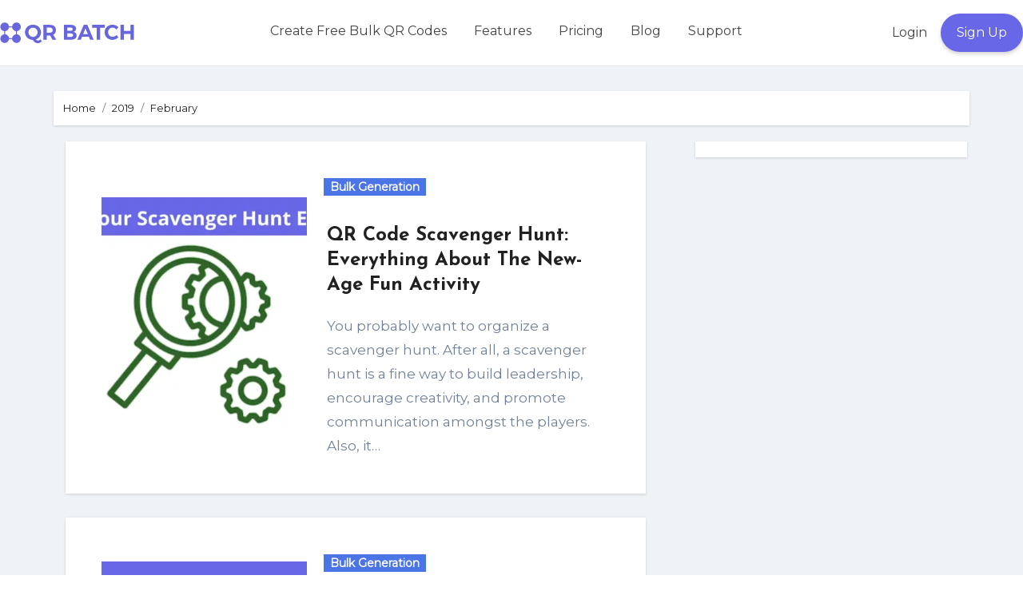

--- FILE ---
content_type: text/html; charset=UTF-8
request_url: https://qrbatch.io/blog/2019/02/
body_size: 22384
content:
<!DOCTYPE html>
<html lang="en-US" prefix="og: https://ogp.me/ns#">
<head>
<meta charset="UTF-8">
<meta name="viewport" content="width=device-width, initial-scale=1">
<link rel="profile" href="https://gmpg.org/xfn/11">

<!-- Search Engine Optimization by Rank Math PRO - https://rankmath.com/ -->
<title>February 2019 - QR Batch Blog</title>
<meta name="robots" content="follow, index, max-snippet:-1, max-video-preview:-1, max-image-preview:large"/>
<link rel="canonical" href="https://qrbatch.io/blog/2019/02/" />
<meta property="og:locale" content="en_US" />
<meta property="og:type" content="article" />
<meta property="og:title" content="February 2019 - QR Batch Blog" />
<meta property="og:url" content="https://qrbatch.io/blog/2019/02/" />
<meta property="og:site_name" content="QR Batch Blog" />
<meta property="article:publisher" content="https://www.facebook.com/scanovatech/" />
<meta name="twitter:card" content="summary_large_image" />
<script type="application/ld+json" class="rank-math-schema-pro">{"@context":"https://schema.org","@graph":[{"@type":"Organization","@id":"https://qrbatch.io/blog/#organization","name":"QR Batch Blog","url":"https://scanova.io/blog/qrbatch","sameAs":["https://www.facebook.com/scanovatech/","https://www.linkedin.com/company/scanova","https://in.pinterest.com/scanovatech/","https://www.youtube.com/channel/UCHSrteaenPuxL0WjLFmhaEA/featured","https://www.glassdoor.co.in/Overview/Working-at-Scanova-EI_IE2032383.1118.htm"],"logo":{"@type":"ImageObject","@id":"https://qrbatch.io/blog/#logo","url":"https://scanova.io/blog/qrbatch/wp-content/uploads/2023/06/QR-Code-Batch_Logo_Purple.webp","contentUrl":"https://scanova.io/blog/qrbatch/wp-content/uploads/2023/06/QR-Code-Batch_Logo_Purple.webp","caption":"QR Batch Blog","inLanguage":"en-US","width":"176","height":"28"}},{"@type":"WebSite","@id":"https://qrbatch.io/blog/#website","url":"https://qrbatch.io/blog","name":"QR Batch Blog","publisher":{"@id":"https://qrbatch.io/blog/#organization"},"inLanguage":"en-US"},{"@type":"BreadcrumbList","@id":"https://qrbatch.io/blog/2019/02/#breadcrumb","itemListElement":[{"@type":"ListItem","position":"1","item":{"@id":"https://scanova.io/blog/qrbatch","name":"Home"}},{"@type":"ListItem","position":"2","item":{"@id":"https://qrbatch.io/blog/2019/","name":"Archives for"}},{"@type":"ListItem","position":"3","item":{"@id":"https://qrbatch.io/blog/2019/02/","name":"Archives for"}}]},{"@type":"CollectionPage","@id":"https://qrbatch.io/blog/2019/02/#webpage","url":"https://qrbatch.io/blog/2019/02/","name":"February 2019 - QR Batch Blog","isPartOf":{"@id":"https://qrbatch.io/blog/#website"},"inLanguage":"en-US","breadcrumb":{"@id":"https://qrbatch.io/blog/2019/02/#breadcrumb"}}]}</script>
<!-- /Rank Math WordPress SEO plugin -->

<link rel='dns-prefetch' href='//www.googletagmanager.com' />
<link rel='dns-prefetch' href='//fonts.googleapis.com' />
<link rel="alternate" type="application/rss+xml" title="QR Batch Blog &raquo; Feed" href="https://qrbatch.io/blog/feed/" />
<link rel="alternate" type="application/rss+xml" title="QR Batch Blog &raquo; Comments Feed" href="https://qrbatch.io/blog/comments/feed/" />
<style id='wp-img-auto-sizes-contain-inline-css' type='text/css'>
img:is([sizes=auto i],[sizes^="auto," i]){contain-intrinsic-size:3000px 1500px}
/*# sourceURL=wp-img-auto-sizes-contain-inline-css */
</style>
<style id='wp-emoji-styles-inline-css' type='text/css'>

	img.wp-smiley, img.emoji {
		display: inline !important;
		border: none !important;
		box-shadow: none !important;
		height: 1em !important;
		width: 1em !important;
		margin: 0 0.07em !important;
		vertical-align: -0.1em !important;
		background: none !important;
		padding: 0 !important;
	}
/*# sourceURL=wp-emoji-styles-inline-css */
</style>
<style id='wp-block-library-inline-css' type='text/css'>
:root{--wp-block-synced-color:#7a00df;--wp-block-synced-color--rgb:122,0,223;--wp-bound-block-color:var(--wp-block-synced-color);--wp-editor-canvas-background:#ddd;--wp-admin-theme-color:#007cba;--wp-admin-theme-color--rgb:0,124,186;--wp-admin-theme-color-darker-10:#006ba1;--wp-admin-theme-color-darker-10--rgb:0,107,160.5;--wp-admin-theme-color-darker-20:#005a87;--wp-admin-theme-color-darker-20--rgb:0,90,135;--wp-admin-border-width-focus:2px}@media (min-resolution:192dpi){:root{--wp-admin-border-width-focus:1.5px}}.wp-element-button{cursor:pointer}:root .has-very-light-gray-background-color{background-color:#eee}:root .has-very-dark-gray-background-color{background-color:#313131}:root .has-very-light-gray-color{color:#eee}:root .has-very-dark-gray-color{color:#313131}:root .has-vivid-green-cyan-to-vivid-cyan-blue-gradient-background{background:linear-gradient(135deg,#00d084,#0693e3)}:root .has-purple-crush-gradient-background{background:linear-gradient(135deg,#34e2e4,#4721fb 50%,#ab1dfe)}:root .has-hazy-dawn-gradient-background{background:linear-gradient(135deg,#faaca8,#dad0ec)}:root .has-subdued-olive-gradient-background{background:linear-gradient(135deg,#fafae1,#67a671)}:root .has-atomic-cream-gradient-background{background:linear-gradient(135deg,#fdd79a,#004a59)}:root .has-nightshade-gradient-background{background:linear-gradient(135deg,#330968,#31cdcf)}:root .has-midnight-gradient-background{background:linear-gradient(135deg,#020381,#2874fc)}:root{--wp--preset--font-size--normal:16px;--wp--preset--font-size--huge:42px}.has-regular-font-size{font-size:1em}.has-larger-font-size{font-size:2.625em}.has-normal-font-size{font-size:var(--wp--preset--font-size--normal)}.has-huge-font-size{font-size:var(--wp--preset--font-size--huge)}.has-text-align-center{text-align:center}.has-text-align-left{text-align:left}.has-text-align-right{text-align:right}.has-fit-text{white-space:nowrap!important}#end-resizable-editor-section{display:none}.aligncenter{clear:both}.items-justified-left{justify-content:flex-start}.items-justified-center{justify-content:center}.items-justified-right{justify-content:flex-end}.items-justified-space-between{justify-content:space-between}.screen-reader-text{border:0;clip-path:inset(50%);height:1px;margin:-1px;overflow:hidden;padding:0;position:absolute;width:1px;word-wrap:normal!important}.screen-reader-text:focus{background-color:#ddd;clip-path:none;color:#444;display:block;font-size:1em;height:auto;left:5px;line-height:normal;padding:15px 23px 14px;text-decoration:none;top:5px;width:auto;z-index:100000}html :where(.has-border-color){border-style:solid}html :where([style*=border-top-color]){border-top-style:solid}html :where([style*=border-right-color]){border-right-style:solid}html :where([style*=border-bottom-color]){border-bottom-style:solid}html :where([style*=border-left-color]){border-left-style:solid}html :where([style*=border-width]){border-style:solid}html :where([style*=border-top-width]){border-top-style:solid}html :where([style*=border-right-width]){border-right-style:solid}html :where([style*=border-bottom-width]){border-bottom-style:solid}html :where([style*=border-left-width]){border-left-style:solid}html :where(img[class*=wp-image-]){height:auto;max-width:100%}:where(figure){margin:0 0 1em}html :where(.is-position-sticky){--wp-admin--admin-bar--position-offset:var(--wp-admin--admin-bar--height,0px)}@media screen and (max-width:600px){html :where(.is-position-sticky){--wp-admin--admin-bar--position-offset:0px}}

/*# sourceURL=wp-block-library-inline-css */
</style><style id='wp-block-group-inline-css' type='text/css'>
.wp-block-group{box-sizing:border-box}:where(.wp-block-group.wp-block-group-is-layout-constrained){position:relative}
/*# sourceURL=https://qrbatch.io/blog/wp-includes/blocks/group/style.min.css */
</style>
<style id='wp-block-social-links-inline-css' type='text/css'>
.wp-block-social-links{background:none;box-sizing:border-box;margin-left:0;padding-left:0;padding-right:0;text-indent:0}.wp-block-social-links .wp-social-link a,.wp-block-social-links .wp-social-link a:hover{border-bottom:0;box-shadow:none;text-decoration:none}.wp-block-social-links .wp-social-link svg{height:1em;width:1em}.wp-block-social-links .wp-social-link span:not(.screen-reader-text){font-size:.65em;margin-left:.5em;margin-right:.5em}.wp-block-social-links.has-small-icon-size{font-size:16px}.wp-block-social-links,.wp-block-social-links.has-normal-icon-size{font-size:24px}.wp-block-social-links.has-large-icon-size{font-size:36px}.wp-block-social-links.has-huge-icon-size{font-size:48px}.wp-block-social-links.aligncenter{display:flex;justify-content:center}.wp-block-social-links.alignright{justify-content:flex-end}.wp-block-social-link{border-radius:9999px;display:block}@media not (prefers-reduced-motion){.wp-block-social-link{transition:transform .1s ease}}.wp-block-social-link{height:auto}.wp-block-social-link a{align-items:center;display:flex;line-height:0}.wp-block-social-link:hover{transform:scale(1.1)}.wp-block-social-links .wp-block-social-link.wp-social-link{display:inline-block;margin:0;padding:0}.wp-block-social-links .wp-block-social-link.wp-social-link .wp-block-social-link-anchor,.wp-block-social-links .wp-block-social-link.wp-social-link .wp-block-social-link-anchor svg,.wp-block-social-links .wp-block-social-link.wp-social-link .wp-block-social-link-anchor:active,.wp-block-social-links .wp-block-social-link.wp-social-link .wp-block-social-link-anchor:hover,.wp-block-social-links .wp-block-social-link.wp-social-link .wp-block-social-link-anchor:visited{color:currentColor;fill:currentColor}:where(.wp-block-social-links:not(.is-style-logos-only)) .wp-social-link{background-color:#f0f0f0;color:#444}:where(.wp-block-social-links:not(.is-style-logos-only)) .wp-social-link-amazon{background-color:#f90;color:#fff}:where(.wp-block-social-links:not(.is-style-logos-only)) .wp-social-link-bandcamp{background-color:#1ea0c3;color:#fff}:where(.wp-block-social-links:not(.is-style-logos-only)) .wp-social-link-behance{background-color:#0757fe;color:#fff}:where(.wp-block-social-links:not(.is-style-logos-only)) .wp-social-link-bluesky{background-color:#0a7aff;color:#fff}:where(.wp-block-social-links:not(.is-style-logos-only)) .wp-social-link-codepen{background-color:#1e1f26;color:#fff}:where(.wp-block-social-links:not(.is-style-logos-only)) .wp-social-link-deviantart{background-color:#02e49b;color:#fff}:where(.wp-block-social-links:not(.is-style-logos-only)) .wp-social-link-discord{background-color:#5865f2;color:#fff}:where(.wp-block-social-links:not(.is-style-logos-only)) .wp-social-link-dribbble{background-color:#e94c89;color:#fff}:where(.wp-block-social-links:not(.is-style-logos-only)) .wp-social-link-dropbox{background-color:#4280ff;color:#fff}:where(.wp-block-social-links:not(.is-style-logos-only)) .wp-social-link-etsy{background-color:#f45800;color:#fff}:where(.wp-block-social-links:not(.is-style-logos-only)) .wp-social-link-facebook{background-color:#0866ff;color:#fff}:where(.wp-block-social-links:not(.is-style-logos-only)) .wp-social-link-fivehundredpx{background-color:#000;color:#fff}:where(.wp-block-social-links:not(.is-style-logos-only)) .wp-social-link-flickr{background-color:#0461dd;color:#fff}:where(.wp-block-social-links:not(.is-style-logos-only)) .wp-social-link-foursquare{background-color:#e65678;color:#fff}:where(.wp-block-social-links:not(.is-style-logos-only)) .wp-social-link-github{background-color:#24292d;color:#fff}:where(.wp-block-social-links:not(.is-style-logos-only)) .wp-social-link-goodreads{background-color:#eceadd;color:#382110}:where(.wp-block-social-links:not(.is-style-logos-only)) .wp-social-link-google{background-color:#ea4434;color:#fff}:where(.wp-block-social-links:not(.is-style-logos-only)) .wp-social-link-gravatar{background-color:#1d4fc4;color:#fff}:where(.wp-block-social-links:not(.is-style-logos-only)) .wp-social-link-instagram{background-color:#f00075;color:#fff}:where(.wp-block-social-links:not(.is-style-logos-only)) .wp-social-link-lastfm{background-color:#e21b24;color:#fff}:where(.wp-block-social-links:not(.is-style-logos-only)) .wp-social-link-linkedin{background-color:#0d66c2;color:#fff}:where(.wp-block-social-links:not(.is-style-logos-only)) .wp-social-link-mastodon{background-color:#3288d4;color:#fff}:where(.wp-block-social-links:not(.is-style-logos-only)) .wp-social-link-medium{background-color:#000;color:#fff}:where(.wp-block-social-links:not(.is-style-logos-only)) .wp-social-link-meetup{background-color:#f6405f;color:#fff}:where(.wp-block-social-links:not(.is-style-logos-only)) .wp-social-link-patreon{background-color:#000;color:#fff}:where(.wp-block-social-links:not(.is-style-logos-only)) .wp-social-link-pinterest{background-color:#e60122;color:#fff}:where(.wp-block-social-links:not(.is-style-logos-only)) .wp-social-link-pocket{background-color:#ef4155;color:#fff}:where(.wp-block-social-links:not(.is-style-logos-only)) .wp-social-link-reddit{background-color:#ff4500;color:#fff}:where(.wp-block-social-links:not(.is-style-logos-only)) .wp-social-link-skype{background-color:#0478d7;color:#fff}:where(.wp-block-social-links:not(.is-style-logos-only)) .wp-social-link-snapchat{background-color:#fefc00;color:#fff;stroke:#000}:where(.wp-block-social-links:not(.is-style-logos-only)) .wp-social-link-soundcloud{background-color:#ff5600;color:#fff}:where(.wp-block-social-links:not(.is-style-logos-only)) .wp-social-link-spotify{background-color:#1bd760;color:#fff}:where(.wp-block-social-links:not(.is-style-logos-only)) .wp-social-link-telegram{background-color:#2aabee;color:#fff}:where(.wp-block-social-links:not(.is-style-logos-only)) .wp-social-link-threads{background-color:#000;color:#fff}:where(.wp-block-social-links:not(.is-style-logos-only)) .wp-social-link-tiktok{background-color:#000;color:#fff}:where(.wp-block-social-links:not(.is-style-logos-only)) .wp-social-link-tumblr{background-color:#011835;color:#fff}:where(.wp-block-social-links:not(.is-style-logos-only)) .wp-social-link-twitch{background-color:#6440a4;color:#fff}:where(.wp-block-social-links:not(.is-style-logos-only)) .wp-social-link-twitter{background-color:#1da1f2;color:#fff}:where(.wp-block-social-links:not(.is-style-logos-only)) .wp-social-link-vimeo{background-color:#1eb7ea;color:#fff}:where(.wp-block-social-links:not(.is-style-logos-only)) .wp-social-link-vk{background-color:#4680c2;color:#fff}:where(.wp-block-social-links:not(.is-style-logos-only)) .wp-social-link-wordpress{background-color:#3499cd;color:#fff}:where(.wp-block-social-links:not(.is-style-logos-only)) .wp-social-link-whatsapp{background-color:#25d366;color:#fff}:where(.wp-block-social-links:not(.is-style-logos-only)) .wp-social-link-x{background-color:#000;color:#fff}:where(.wp-block-social-links:not(.is-style-logos-only)) .wp-social-link-yelp{background-color:#d32422;color:#fff}:where(.wp-block-social-links:not(.is-style-logos-only)) .wp-social-link-youtube{background-color:red;color:#fff}:where(.wp-block-social-links.is-style-logos-only) .wp-social-link{background:none}:where(.wp-block-social-links.is-style-logos-only) .wp-social-link svg{height:1.25em;width:1.25em}:where(.wp-block-social-links.is-style-logos-only) .wp-social-link-amazon{color:#f90}:where(.wp-block-social-links.is-style-logos-only) .wp-social-link-bandcamp{color:#1ea0c3}:where(.wp-block-social-links.is-style-logos-only) .wp-social-link-behance{color:#0757fe}:where(.wp-block-social-links.is-style-logos-only) .wp-social-link-bluesky{color:#0a7aff}:where(.wp-block-social-links.is-style-logos-only) .wp-social-link-codepen{color:#1e1f26}:where(.wp-block-social-links.is-style-logos-only) .wp-social-link-deviantart{color:#02e49b}:where(.wp-block-social-links.is-style-logos-only) .wp-social-link-discord{color:#5865f2}:where(.wp-block-social-links.is-style-logos-only) .wp-social-link-dribbble{color:#e94c89}:where(.wp-block-social-links.is-style-logos-only) .wp-social-link-dropbox{color:#4280ff}:where(.wp-block-social-links.is-style-logos-only) .wp-social-link-etsy{color:#f45800}:where(.wp-block-social-links.is-style-logos-only) .wp-social-link-facebook{color:#0866ff}:where(.wp-block-social-links.is-style-logos-only) .wp-social-link-fivehundredpx{color:#000}:where(.wp-block-social-links.is-style-logos-only) .wp-social-link-flickr{color:#0461dd}:where(.wp-block-social-links.is-style-logos-only) .wp-social-link-foursquare{color:#e65678}:where(.wp-block-social-links.is-style-logos-only) .wp-social-link-github{color:#24292d}:where(.wp-block-social-links.is-style-logos-only) .wp-social-link-goodreads{color:#382110}:where(.wp-block-social-links.is-style-logos-only) .wp-social-link-google{color:#ea4434}:where(.wp-block-social-links.is-style-logos-only) .wp-social-link-gravatar{color:#1d4fc4}:where(.wp-block-social-links.is-style-logos-only) .wp-social-link-instagram{color:#f00075}:where(.wp-block-social-links.is-style-logos-only) .wp-social-link-lastfm{color:#e21b24}:where(.wp-block-social-links.is-style-logos-only) .wp-social-link-linkedin{color:#0d66c2}:where(.wp-block-social-links.is-style-logos-only) .wp-social-link-mastodon{color:#3288d4}:where(.wp-block-social-links.is-style-logos-only) .wp-social-link-medium{color:#000}:where(.wp-block-social-links.is-style-logos-only) .wp-social-link-meetup{color:#f6405f}:where(.wp-block-social-links.is-style-logos-only) .wp-social-link-patreon{color:#000}:where(.wp-block-social-links.is-style-logos-only) .wp-social-link-pinterest{color:#e60122}:where(.wp-block-social-links.is-style-logos-only) .wp-social-link-pocket{color:#ef4155}:where(.wp-block-social-links.is-style-logos-only) .wp-social-link-reddit{color:#ff4500}:where(.wp-block-social-links.is-style-logos-only) .wp-social-link-skype{color:#0478d7}:where(.wp-block-social-links.is-style-logos-only) .wp-social-link-snapchat{color:#fff;stroke:#000}:where(.wp-block-social-links.is-style-logos-only) .wp-social-link-soundcloud{color:#ff5600}:where(.wp-block-social-links.is-style-logos-only) .wp-social-link-spotify{color:#1bd760}:where(.wp-block-social-links.is-style-logos-only) .wp-social-link-telegram{color:#2aabee}:where(.wp-block-social-links.is-style-logos-only) .wp-social-link-threads{color:#000}:where(.wp-block-social-links.is-style-logos-only) .wp-social-link-tiktok{color:#000}:where(.wp-block-social-links.is-style-logos-only) .wp-social-link-tumblr{color:#011835}:where(.wp-block-social-links.is-style-logos-only) .wp-social-link-twitch{color:#6440a4}:where(.wp-block-social-links.is-style-logos-only) .wp-social-link-twitter{color:#1da1f2}:where(.wp-block-social-links.is-style-logos-only) .wp-social-link-vimeo{color:#1eb7ea}:where(.wp-block-social-links.is-style-logos-only) .wp-social-link-vk{color:#4680c2}:where(.wp-block-social-links.is-style-logos-only) .wp-social-link-whatsapp{color:#25d366}:where(.wp-block-social-links.is-style-logos-only) .wp-social-link-wordpress{color:#3499cd}:where(.wp-block-social-links.is-style-logos-only) .wp-social-link-x{color:#000}:where(.wp-block-social-links.is-style-logos-only) .wp-social-link-yelp{color:#d32422}:where(.wp-block-social-links.is-style-logos-only) .wp-social-link-youtube{color:red}.wp-block-social-links.is-style-pill-shape .wp-social-link{width:auto}:root :where(.wp-block-social-links .wp-social-link a){padding:.25em}:root :where(.wp-block-social-links.is-style-logos-only .wp-social-link a){padding:0}:root :where(.wp-block-social-links.is-style-pill-shape .wp-social-link a){padding-left:.6666666667em;padding-right:.6666666667em}.wp-block-social-links:not(.has-icon-color):not(.has-icon-background-color) .wp-social-link-snapchat .wp-block-social-link-label{color:#000}
/*# sourceURL=https://qrbatch.io/blog/wp-includes/blocks/social-links/style.min.css */
</style>
<style id='global-styles-inline-css' type='text/css'>
:root{--wp--preset--aspect-ratio--square: 1;--wp--preset--aspect-ratio--4-3: 4/3;--wp--preset--aspect-ratio--3-4: 3/4;--wp--preset--aspect-ratio--3-2: 3/2;--wp--preset--aspect-ratio--2-3: 2/3;--wp--preset--aspect-ratio--16-9: 16/9;--wp--preset--aspect-ratio--9-16: 9/16;--wp--preset--color--black: #000000;--wp--preset--color--cyan-bluish-gray: #abb8c3;--wp--preset--color--white: #ffffff;--wp--preset--color--pale-pink: #f78da7;--wp--preset--color--vivid-red: #cf2e2e;--wp--preset--color--luminous-vivid-orange: #ff6900;--wp--preset--color--luminous-vivid-amber: #fcb900;--wp--preset--color--light-green-cyan: #7bdcb5;--wp--preset--color--vivid-green-cyan: #00d084;--wp--preset--color--pale-cyan-blue: #8ed1fc;--wp--preset--color--vivid-cyan-blue: #0693e3;--wp--preset--color--vivid-purple: #9b51e0;--wp--preset--gradient--vivid-cyan-blue-to-vivid-purple: linear-gradient(135deg,rgb(6,147,227) 0%,rgb(155,81,224) 100%);--wp--preset--gradient--light-green-cyan-to-vivid-green-cyan: linear-gradient(135deg,rgb(122,220,180) 0%,rgb(0,208,130) 100%);--wp--preset--gradient--luminous-vivid-amber-to-luminous-vivid-orange: linear-gradient(135deg,rgb(252,185,0) 0%,rgb(255,105,0) 100%);--wp--preset--gradient--luminous-vivid-orange-to-vivid-red: linear-gradient(135deg,rgb(255,105,0) 0%,rgb(207,46,46) 100%);--wp--preset--gradient--very-light-gray-to-cyan-bluish-gray: linear-gradient(135deg,rgb(238,238,238) 0%,rgb(169,184,195) 100%);--wp--preset--gradient--cool-to-warm-spectrum: linear-gradient(135deg,rgb(74,234,220) 0%,rgb(151,120,209) 20%,rgb(207,42,186) 40%,rgb(238,44,130) 60%,rgb(251,105,98) 80%,rgb(254,248,76) 100%);--wp--preset--gradient--blush-light-purple: linear-gradient(135deg,rgb(255,206,236) 0%,rgb(152,150,240) 100%);--wp--preset--gradient--blush-bordeaux: linear-gradient(135deg,rgb(254,205,165) 0%,rgb(254,45,45) 50%,rgb(107,0,62) 100%);--wp--preset--gradient--luminous-dusk: linear-gradient(135deg,rgb(255,203,112) 0%,rgb(199,81,192) 50%,rgb(65,88,208) 100%);--wp--preset--gradient--pale-ocean: linear-gradient(135deg,rgb(255,245,203) 0%,rgb(182,227,212) 50%,rgb(51,167,181) 100%);--wp--preset--gradient--electric-grass: linear-gradient(135deg,rgb(202,248,128) 0%,rgb(113,206,126) 100%);--wp--preset--gradient--midnight: linear-gradient(135deg,rgb(2,3,129) 0%,rgb(40,116,252) 100%);--wp--preset--font-size--small: 13px;--wp--preset--font-size--medium: 20px;--wp--preset--font-size--large: 36px;--wp--preset--font-size--x-large: 42px;--wp--preset--spacing--20: 0.44rem;--wp--preset--spacing--30: 0.67rem;--wp--preset--spacing--40: 1rem;--wp--preset--spacing--50: 1.5rem;--wp--preset--spacing--60: 2.25rem;--wp--preset--spacing--70: 3.38rem;--wp--preset--spacing--80: 5.06rem;--wp--preset--shadow--natural: 6px 6px 9px rgba(0, 0, 0, 0.2);--wp--preset--shadow--deep: 12px 12px 50px rgba(0, 0, 0, 0.4);--wp--preset--shadow--sharp: 6px 6px 0px rgba(0, 0, 0, 0.2);--wp--preset--shadow--outlined: 6px 6px 0px -3px rgb(255, 255, 255), 6px 6px rgb(0, 0, 0);--wp--preset--shadow--crisp: 6px 6px 0px rgb(0, 0, 0);}:where(.is-layout-flex){gap: 0.5em;}:where(.is-layout-grid){gap: 0.5em;}body .is-layout-flex{display: flex;}.is-layout-flex{flex-wrap: wrap;align-items: center;}.is-layout-flex > :is(*, div){margin: 0;}body .is-layout-grid{display: grid;}.is-layout-grid > :is(*, div){margin: 0;}:where(.wp-block-columns.is-layout-flex){gap: 2em;}:where(.wp-block-columns.is-layout-grid){gap: 2em;}:where(.wp-block-post-template.is-layout-flex){gap: 1.25em;}:where(.wp-block-post-template.is-layout-grid){gap: 1.25em;}.has-black-color{color: var(--wp--preset--color--black) !important;}.has-cyan-bluish-gray-color{color: var(--wp--preset--color--cyan-bluish-gray) !important;}.has-white-color{color: var(--wp--preset--color--white) !important;}.has-pale-pink-color{color: var(--wp--preset--color--pale-pink) !important;}.has-vivid-red-color{color: var(--wp--preset--color--vivid-red) !important;}.has-luminous-vivid-orange-color{color: var(--wp--preset--color--luminous-vivid-orange) !important;}.has-luminous-vivid-amber-color{color: var(--wp--preset--color--luminous-vivid-amber) !important;}.has-light-green-cyan-color{color: var(--wp--preset--color--light-green-cyan) !important;}.has-vivid-green-cyan-color{color: var(--wp--preset--color--vivid-green-cyan) !important;}.has-pale-cyan-blue-color{color: var(--wp--preset--color--pale-cyan-blue) !important;}.has-vivid-cyan-blue-color{color: var(--wp--preset--color--vivid-cyan-blue) !important;}.has-vivid-purple-color{color: var(--wp--preset--color--vivid-purple) !important;}.has-black-background-color{background-color: var(--wp--preset--color--black) !important;}.has-cyan-bluish-gray-background-color{background-color: var(--wp--preset--color--cyan-bluish-gray) !important;}.has-white-background-color{background-color: var(--wp--preset--color--white) !important;}.has-pale-pink-background-color{background-color: var(--wp--preset--color--pale-pink) !important;}.has-vivid-red-background-color{background-color: var(--wp--preset--color--vivid-red) !important;}.has-luminous-vivid-orange-background-color{background-color: var(--wp--preset--color--luminous-vivid-orange) !important;}.has-luminous-vivid-amber-background-color{background-color: var(--wp--preset--color--luminous-vivid-amber) !important;}.has-light-green-cyan-background-color{background-color: var(--wp--preset--color--light-green-cyan) !important;}.has-vivid-green-cyan-background-color{background-color: var(--wp--preset--color--vivid-green-cyan) !important;}.has-pale-cyan-blue-background-color{background-color: var(--wp--preset--color--pale-cyan-blue) !important;}.has-vivid-cyan-blue-background-color{background-color: var(--wp--preset--color--vivid-cyan-blue) !important;}.has-vivid-purple-background-color{background-color: var(--wp--preset--color--vivid-purple) !important;}.has-black-border-color{border-color: var(--wp--preset--color--black) !important;}.has-cyan-bluish-gray-border-color{border-color: var(--wp--preset--color--cyan-bluish-gray) !important;}.has-white-border-color{border-color: var(--wp--preset--color--white) !important;}.has-pale-pink-border-color{border-color: var(--wp--preset--color--pale-pink) !important;}.has-vivid-red-border-color{border-color: var(--wp--preset--color--vivid-red) !important;}.has-luminous-vivid-orange-border-color{border-color: var(--wp--preset--color--luminous-vivid-orange) !important;}.has-luminous-vivid-amber-border-color{border-color: var(--wp--preset--color--luminous-vivid-amber) !important;}.has-light-green-cyan-border-color{border-color: var(--wp--preset--color--light-green-cyan) !important;}.has-vivid-green-cyan-border-color{border-color: var(--wp--preset--color--vivid-green-cyan) !important;}.has-pale-cyan-blue-border-color{border-color: var(--wp--preset--color--pale-cyan-blue) !important;}.has-vivid-cyan-blue-border-color{border-color: var(--wp--preset--color--vivid-cyan-blue) !important;}.has-vivid-purple-border-color{border-color: var(--wp--preset--color--vivid-purple) !important;}.has-vivid-cyan-blue-to-vivid-purple-gradient-background{background: var(--wp--preset--gradient--vivid-cyan-blue-to-vivid-purple) !important;}.has-light-green-cyan-to-vivid-green-cyan-gradient-background{background: var(--wp--preset--gradient--light-green-cyan-to-vivid-green-cyan) !important;}.has-luminous-vivid-amber-to-luminous-vivid-orange-gradient-background{background: var(--wp--preset--gradient--luminous-vivid-amber-to-luminous-vivid-orange) !important;}.has-luminous-vivid-orange-to-vivid-red-gradient-background{background: var(--wp--preset--gradient--luminous-vivid-orange-to-vivid-red) !important;}.has-very-light-gray-to-cyan-bluish-gray-gradient-background{background: var(--wp--preset--gradient--very-light-gray-to-cyan-bluish-gray) !important;}.has-cool-to-warm-spectrum-gradient-background{background: var(--wp--preset--gradient--cool-to-warm-spectrum) !important;}.has-blush-light-purple-gradient-background{background: var(--wp--preset--gradient--blush-light-purple) !important;}.has-blush-bordeaux-gradient-background{background: var(--wp--preset--gradient--blush-bordeaux) !important;}.has-luminous-dusk-gradient-background{background: var(--wp--preset--gradient--luminous-dusk) !important;}.has-pale-ocean-gradient-background{background: var(--wp--preset--gradient--pale-ocean) !important;}.has-electric-grass-gradient-background{background: var(--wp--preset--gradient--electric-grass) !important;}.has-midnight-gradient-background{background: var(--wp--preset--gradient--midnight) !important;}.has-small-font-size{font-size: var(--wp--preset--font-size--small) !important;}.has-medium-font-size{font-size: var(--wp--preset--font-size--medium) !important;}.has-large-font-size{font-size: var(--wp--preset--font-size--large) !important;}.has-x-large-font-size{font-size: var(--wp--preset--font-size--x-large) !important;}
/*# sourceURL=global-styles-inline-css */
</style>
<style id='core-block-supports-inline-css' type='text/css'>
.wp-container-core-group-is-layout-8cf370e7{flex-direction:column;align-items:flex-start;}
/*# sourceURL=core-block-supports-inline-css */
</style>

<style id='classic-theme-styles-inline-css' type='text/css'>
/*! This file is auto-generated */
.wp-block-button__link{color:#fff;background-color:#32373c;border-radius:9999px;box-shadow:none;text-decoration:none;padding:calc(.667em + 2px) calc(1.333em + 2px);font-size:1.125em}.wp-block-file__button{background:#32373c;color:#fff;text-decoration:none}
/*# sourceURL=/wp-includes/css/classic-themes.min.css */
</style>
<link rel='stylesheet' id='blogus-fonts-css' href='//fonts.googleapis.com/css?family=Rubik%3A400%2C500%2C700%7CJosefin+Sans%3A400%2C500%2C700%26display%3Dswap&#038;subset=latin%2Clatin-ext' type='text/css' media='all' />
<link rel='stylesheet' id='blogus-google-fonts-css' href='//fonts.googleapis.com/css?family=ABeeZee%7CAbel%7CAbril+Fatface%7CAclonica%7CAcme%7CActor%7CAdamina%7CAdvent+Pro%7CAguafina+Script%7CAkronim%7CAladin%7CAldrich%7CAlef%7CAlegreya%7CAlegreya+SC%7CAlegreya+Sans%7CAlegreya+Sans+SC%7CAlex+Brush%7CAlfa+Slab+One%7CAlice%7CAlike%7CAlike+Angular%7CAllan%7CAllerta%7CAllerta+Stencil%7CAllura%7CAlmendra%7CAlmendra+Display%7CAlmendra+SC%7CAmarante%7CAmaranth%7CAmatic+SC%7CAmatica+SC%7CAmethysta%7CAmiko%7CAmiri%7CAmita%7CAnaheim%7CAndada%7CAndika%7CAngkor%7CAnnie+Use+Your+Telescope%7CAnonymous+Pro%7CAntic%7CAntic+Didone%7CAntic+Slab%7CAnton%7CArapey%7CArbutus%7CArbutus+Slab%7CArchitects+Daughter%7CArchivo+Black%7CArchivo+Narrow%7CAref+Ruqaa%7CArima+Madurai%7CArimo%7CArizonia%7CArmata%7CArtifika%7CArvo%7CArya%7CAsap%7CAsar%7CAsset%7CAssistant%7CAstloch%7CAsul%7CAthiti%7CAtma%7CAtomic+Age%7CAubrey%7CAudiowide%7CAutour+One%7CAverage%7CAverage+Sans%7CAveria+Gruesa+Libre%7CAveria+Libre%7CAveria+Sans+Libre%7CAveria+Serif+Libre%7CBad+Script%7CBaloo%7CBaloo+Bhai%7CBaloo+Da%7CBaloo+Thambi%7CBalthazar%7CBangers%7CBasic%7CBattambang%7CBaumans%7CBayon%7CBelgrano%7CBelleza%7CBenchNine%7CBentham%7CBerkshire+Swash%7CBevan%7CBigelow+Rules%7CBigshot+One%7CBilbo%7CBilbo+Swash+Caps%7CBioRhyme%7CBioRhyme+Expanded%7CBiryani%7CBitter%7CBlack+Ops+One%7CBokor%7CBonbon%7CBoogaloo%7CBowlby+One%7CBowlby+One+SC%7CBrawler%7CBree+Serif%7CBubblegum+Sans%7CBubbler+One%7CBuda%7CBuenard%7CBungee%7CBungee+Hairline%7CBungee+Inline%7CBungee+Outline%7CBungee+Shade%7CButcherman%7CButterfly+Kids%7CCabin%7CCabin+Condensed%7CCabin+Sketch%7CCaesar+Dressing%7CCagliostro%7CCairo%7CCalligraffitti%7CCambay%7CCambo%7CCandal%7CCantarell%7CCantata+One%7CCantora+One%7CCapriola%7CCardo%7CCarme%7CCarrois+Gothic%7CCarrois+Gothic+SC%7CCarter+One%7CCatamaran%7CCaudex%7CCaveat%7CCaveat+Brush%7CCedarville+Cursive%7CCeviche+One%7CChanga%7CChanga+One%7CChango%7CChathura%7CChau+Philomene+One%7CChela+One%7CChelsea+Market%7CChenla%7CCherry+Cream+Soda%7CCherry+Swash%7CChewy%7CChicle%7CChivo%7CChonburi%7CCinzel%7CCinzel+Decorative%7CClicker+Script%7CCoda%7CCoda+Caption%7CCodystar%7CCoiny%7CCombo%7CComfortaa%7CComing+Soon%7CConcert+One%7CCondiment%7CContent%7CContrail+One%7CConvergence%7CCookie%7CCopse%7CCorben%7CCormorant%7CCormorant+Garamond%7CCormorant+Infant%7CCormorant+SC%7CCormorant+Unicase%7CCormorant+Upright%7CCourgette%7CCousine%7CCoustard%7CCovered+By+Your+Grace%7CCrafty+Girls%7CCreepster%7CCrete+Round%7CCrimson+Text%7CCroissant+One%7CCrushed%7CCuprum%7CCutive%7CCutive+Mono%7CDamion%7CDancing+Script%7CDangrek%7CDavid+Libre%7CDawning+of+a+New+Day%7CDays+One%7CDekko%7CDelius%7CDelius+Swash+Caps%7CDelius+Unicase%7CDella+Respira%7CDenk+One%7CDevonshire%7CDhurjati%7CDidact+Gothic%7CDiplomata%7CDiplomata+SC%7CDomine%7CDonegal+One%7CDoppio+One%7CDorsa%7CDosis%7CDr+Sugiyama%7CDroid+Sans%7CDroid+Sans+Mono%7CDroid+Serif%7CDuru+Sans%7CDynalight%7CEB+Garamond%7CEagle+Lake%7CEater%7CEconomica%7CEczar%7CEk+Mukta%7CEl+Messiri%7CElectrolize%7CElsie%7CElsie+Swash+Caps%7CEmblema+One%7CEmilys+Candy%7CEngagement%7CEnglebert%7CEnriqueta%7CErica+One%7CEsteban%7CEuphoria+Script%7CEwert%7CExo%7CExo+2%7CExpletus+Sans%7CFanwood+Text%7CFarsan%7CFascinate%7CFascinate+Inline%7CFaster+One%7CFasthand%7CFauna+One%7CFederant%7CFedero%7CFelipa%7CFenix%7CFinger+Paint%7CFira+Mono%7CFira+Sans%7CFjalla+One%7CFjord+One%7CFlamenco%7CFlavors%7CFondamento%7CFontdiner+Swanky%7CForum%7CFrancois+One%7CFrank+Ruhl+Libre%7CFreckle+Face%7CFredericka+the+Great%7CFredoka+One%7CFreehand%7CFresca%7CFrijole%7CFruktur%7CFugaz+One%7CGFS+Didot%7CGFS+Neohellenic%7CGabriela%7CGafata%7CGalada%7CGaldeano%7CGalindo%7CGentium+Basic%7CGentium+Book+Basic%7CGeo%7CGeostar%7CGeostar+Fill%7CGermania+One%7CGidugu%7CGilda+Display%7CGive+You+Glory%7CGlass+Antiqua%7CGlegoo%7CGloria+Hallelujah%7CGoblin+One%7CGochi+Hand%7CGorditas%7CGoudy+Bookletter+1911%7CGraduate%7CGrand+Hotel%7CGravitas+One%7CGreat+Vibes%7CGriffy%7CGruppo%7CGudea%7CGurajada%7CHabibi%7CHalant%7CHammersmith+One%7CHanalei%7CHanalei+Fill%7CHandlee%7CHanuman%7CHappy+Monkey%7CHarmattan%7CHeadland+One%7CHeebo%7CHenny+Penny%7CHerr+Von+Muellerhoff%7CHind%7CHind+Guntur%7CHind+Madurai%7CHind+Siliguri%7CHind+Vadodara%7CHoltwood+One+SC%7CHomemade+Apple%7CHomenaje%7CIM+Fell+DW+Pica%7CIM+Fell+DW+Pica+SC%7CIM+Fell+Double+Pica%7CIM+Fell+Double+Pica+SC%7CIM+Fell+English%7CIM+Fell+English+SC%7CIM+Fell+French+Canon%7CIM+Fell+French+Canon+SC%7CIM+Fell+Great+Primer%7CIM+Fell+Great+Primer+SC%7CIceberg%7CIceland%7CImprima%7CInconsolata%7CInder%7CIndie+Flower%7CInika%7CInknut+Antiqua%7CIrish+Grover%7CIstok+Web%7CItaliana%7CItalianno%7CItim%7CJacques+Francois%7CJacques+Francois+Shadow%7CJaldi%7CJim+Nightshade%7CJockey+One%7CJolly+Lodger%7CJomhuria%7CJosefin+Sans%7CJosefin+Slab%7CJoti+One%7CJudson%7CJulee%7CJulius+Sans+One%7CJunge%7CJura%7CJust+Another+Hand%7CJust+Me+Again+Down+Here%7CKadwa%7CKalam%7CKameron%7CKanit%7CKantumruy%7CKarla%7CKarma%7CKatibeh%7CKaushan+Script%7CKavivanar%7CKavoon%7CKdam+Thmor%7CKeania+One%7CKelly+Slab%7CKenia%7CKhand%7CKhmer%7CKhula%7CKite+One%7CKnewave%7CKotta+One%7CKoulen%7CKranky%7CKreon%7CKristi%7CKrona+One%7CKumar+One%7CKumar+One+Outline%7CKurale%7CLa+Belle+Aurore%7CLaila%7CLakki+Reddy%7CLalezar%7CLancelot%7CLateef%7CLato%7CLeague+Script%7CLeckerli+One%7CLedger%7CLekton%7CLemon%7CLemonada%7CLibre+Baskerville%7CLibre+Franklin%7CLife+Savers%7CLilita+One%7CLily+Script+One%7CLimelight%7CLinden+Hill%7CLobster%7CLobster+Two%7CLondrina+Outline%7CLondrina+Shadow%7CLondrina+Sketch%7CLondrina+Solid%7CLora%7CLove+Ya+Like+A+Sister%7CLoved+by+the+King%7CLovers+Quarrel%7CLuckiest+Guy%7CLusitana%7CLustria%7CMacondo%7CMacondo+Swash+Caps%7CMada%7CMagra%7CMaiden+Orange%7CMaitree%7CMako%7CMallanna%7CMandali%7CMarcellus%7CMarcellus+SC%7CMarck+Script%7CMargarine%7CMarko+One%7CMarmelad%7CMartel%7CMartel+Sans%7CMarvel%7CMate%7CMate+SC%7CMaven+Pro%7CMcLaren%7CMeddon%7CMedievalSharp%7CMedula+One%7CMeera+Inimai%7CMegrim%7CMeie+Script%7CMerienda%7CMerienda+One%7CMerriweather%7CMerriweather+Sans%7CMetal%7CMetal+Mania%7CMetamorphous%7CMetrophobic%7CMichroma%7CMilonga%7CMiltonian%7CMiltonian+Tattoo%7CMiniver%7CMiriam+Libre%7CMirza%7CMiss+Fajardose%7CMitr%7CModak%7CModern+Antiqua%7CMogra%7CMolengo%7CMolle%7CMonda%7CMonofett%7CMonoton%7CMonsieur+La+Doulaise%7CMontaga%7CMontez%7CMontserrat%7CMontserrat+Alternates%7CMontserrat+Subrayada%7CMoul%7CMoulpali%7CMountains+of+Christmas%7CMouse+Memoirs%7CMr+Bedfort%7CMr+Dafoe%7CMr+De+Haviland%7CMrs+Saint+Delafield%7CMrs+Sheppards%7CMukta+Vaani%7CMuli%7CMystery+Quest%7CNTR%7CNeucha%7CNeuton%7CNew+Rocker%7CNews+Cycle%7CNiconne%7CNixie+One%7CNobile%7CNokora%7CNorican%7CNosifer%7CNothing+You+Could+Do%7CNoticia+Text%7CNoto+Sans%7CNoto+Serif%7CNova+Cut%7CNova+Flat%7CNova+Mono%7CNova+Oval%7CNova+Round%7CNova+Script%7CNova+Slim%7CNova+Square%7CNumans%7CNunito%7COdor+Mean+Chey%7COffside%7COld+Standard+TT%7COldenburg%7COleo+Script%7COleo+Script+Swash+Caps%7COpen+Sans%7COpen+Sans+Condensed%7COranienbaum%7COrbitron%7COregano%7COrienta%7COriginal+Surfer%7COswald%7COver+the+Rainbow%7COverlock%7COverlock+SC%7COvo%7COxygen%7COxygen+Mono%7CPT+Mono%7CPT+Sans%7CPT+Sans+Caption%7CPT+Sans+Narrow%7CPT+Serif%7CPT+Serif+Caption%7CPacifico%7CPalanquin%7CPalanquin+Dark%7CPaprika%7CParisienne%7CPassero+One%7CPassion+One%7CPathway+Gothic+One%7CPatrick+Hand%7CPatrick+Hand+SC%7CPattaya%7CPatua+One%7CPavanam%7CPaytone+One%7CPeddana%7CPeralta%7CPermanent+Marker%7CPetit+Formal+Script%7CPetrona%7CPhilosopher%7CPiedra%7CPinyon+Script%7CPirata+One%7CPlaster%7CPlay%7CPlayball%7CPlayfair+Display%7CPlayfair+Display+SC%7CPodkova%7CPoiret+One%7CPoller+One%7CPoly%7CPompiere%7CPontano+Sans%7CPoppins%7CPort+Lligat+Sans%7CPort+Lligat+Slab%7CPragati+Narrow%7CPrata%7CPreahvihear%7CPress+Start+2P%7CPridi%7CPrincess+Sofia%7CProciono%7CPrompt%7CProsto+One%7CProza+Libre%7CPuritan%7CPurple+Purse%7CQuando%7CQuantico%7CQuattrocento%7CQuattrocento+Sans%7CQuestrial%7CQuicksand%7CQuintessential%7CQwigley%7CRacing+Sans+One%7CRadley%7CRajdhani%7CRakkas%7CRaleway%7CRaleway+Dots%7CRamabhadra%7CRamaraja%7CRambla%7CRammetto+One%7CRanchers%7CRancho%7CRanga%7CRasa%7CRationale%7CRavi+Prakash%7CRedressed%7CReem+Kufi%7CReenie+Beanie%7CRevalia%7CRhodium+Libre%7CRibeye%7CRibeye+Marrow%7CRighteous%7CRisque%7CRoboto%7CRoboto+Condensed%7CRoboto+Mono%7CRoboto+Slab%7CRochester%7CRock+Salt%7CRokkitt%7CRomanesco%7CRopa+Sans%7CRosario%7CRosarivo%7CRouge+Script%7CRozha+One%7CRubik%7CRubik+Mono+One%7CRubik+One%7CRuda%7CRufina%7CRuge+Boogie%7CRuluko%7CRum+Raisin%7CRuslan+Display%7CRusso+One%7CRuthie%7CRye%7CSacramento%7CSahitya%7CSail%7CSalsa%7CSanchez%7CSancreek%7CSansita+One%7CSarala%7CSarina%7CSarpanch%7CSatisfy%7CScada%7CScheherazade%7CSchoolbell%7CScope+One%7CSeaweed+Script%7CSecular+One%7CSevillana%7CSeymour+One%7CShadows+Into+Light%7CShadows+Into+Light+Two%7CShanti%7CShare%7CShare+Tech%7CShare+Tech+Mono%7CShojumaru%7CShort+Stack%7CShrikhand%7CSiemreap%7CSigmar+One%7CSignika%7CSignika+Negative%7CSimonetta%7CSintony%7CSirin+Stencil%7CSix+Caps%7CSkranji%7CSlabo+13px%7CSlabo+27px%7CSlackey%7CSmokum%7CSmythe%7CSniglet%7CSnippet%7CSnowburst+One%7CSofadi+One%7CSofia%7CSonsie+One%7CSorts+Mill+Goudy%7CSource+Code+Pro%7CSource+Sans+Pro%7CSource+Serif+Pro%7CSpace+Mono%7CSpecial+Elite%7CSpicy+Rice%7CSpinnaker%7CSpirax%7CSquada+One%7CSree+Krushnadevaraya%7CSriracha%7CStalemate%7CStalinist+One%7CStardos+Stencil%7CStint+Ultra+Condensed%7CStint+Ultra+Expanded%7CStoke%7CStrait%7CSue+Ellen+Francisco%7CSuez+One%7CSumana%7CSunshiney%7CSupermercado+One%7CSura%7CSuranna%7CSuravaram%7CSuwannaphum%7CSwanky+and+Moo+Moo%7CSyncopate%7CTangerine%7CTaprom%7CTauri%7CTaviraj%7CTeko%7CTelex%7CTenali+Ramakrishna%7CTenor+Sans%7CText+Me+One%7CThe+Girl+Next+Door%7CTienne%7CTillana%7CTimmana%7CTinos%7CTitan+One%7CTitillium+Web%7CTrade+Winds%7CTrirong%7CTrocchi%7CTrochut%7CTrykker%7CTulpen+One%7CUbuntu%7CUbuntu+Condensed%7CUbuntu+Mono%7CUltra%7CUncial+Antiqua%7CUnderdog%7CUnica+One%7CUnifrakturCook%7CUnifrakturMaguntia%7CUnkempt%7CUnlock%7CUnna%7CVT323%7CVampiro+One%7CVarela%7CVarela+Round%7CVast+Shadow%7CVesper+Libre%7CVibur%7CVidaloka%7CViga%7CVoces%7CVolkhov%7CVollkorn%7CVoltaire%7CWaiting+for+the+Sunrise%7CWallpoet%7CWalter+Turncoat%7CWarnes%7CWellfleet%7CWendy+One%7CWire+One%7CWork+Sans%7CYanone+Kaffeesatz%7CYantramanav%7CYatra+One%7CYellowtail%7CYeseva+One%7CYesteryear%7CYrsa%7CZeyada&#038;subset=latin%2Clatin-ext' type='text/css' media='all' />
<link rel='stylesheet' id='bootstrap-css' href='https://qrbatch.io/blog/wp-content/themes/blogus/css/bootstrap.css?ver=6.9' type='text/css' media='all' />
<link rel='stylesheet' id='blogus-style-css' href='https://qrbatch.io/blog/wp-content/themes/blogpaper/style.css?ver=6.9' type='text/css' media='all' />
<link rel='stylesheet' id='all-css-css' href='https://qrbatch.io/blog/wp-content/themes/blogus/css/all.css?ver=6.9' type='text/css' media='all' />
<link rel='stylesheet' id='dark-css' href='https://qrbatch.io/blog/wp-content/themes/blogus/css/colors/dark.css?ver=6.9' type='text/css' media='all' />
<link rel='stylesheet' id='swiper-bundle-css-css' href='https://qrbatch.io/blog/wp-content/themes/blogus/css/swiper-bundle.css?ver=6.9' type='text/css' media='all' />
<link rel='stylesheet' id='smartmenus-css' href='https://qrbatch.io/blog/wp-content/themes/blogus/css/jquery.smartmenus.bootstrap.css?ver=6.9' type='text/css' media='all' />
<link rel='stylesheet' id='animate-css' href='https://qrbatch.io/blog/wp-content/themes/blogus/css/animate.css?ver=6.9' type='text/css' media='all' />
<link rel='stylesheet' id='blogus-style-parent-css' href='https://qrbatch.io/blog/wp-content/themes/blogus/style.css?ver=6.9' type='text/css' media='all' />
<link rel='stylesheet' id='blogpaper-style-css' href='https://qrbatch.io/blog/wp-content/themes/blogpaper/style.css?ver=1.0' type='text/css' media='all' />
<link rel='stylesheet' id='blogpaper-default-css-css' href='https://qrbatch.io/blog/wp-content/themes/blogpaper/css/colors/default.css?ver=6.9' type='text/css' media='all' />
<script type="d06fe7dbfb1c9bcad12ce5c4-text/javascript" src="https://qrbatch.io/blog/wp-includes/js/jquery/jquery.min.js?ver=3.7.1" id="jquery-core-js"></script>
<script type="d06fe7dbfb1c9bcad12ce5c4-text/javascript" src="https://qrbatch.io/blog/wp-includes/js/jquery/jquery-migrate.min.js?ver=3.4.1" id="jquery-migrate-js"></script>
<script type="d06fe7dbfb1c9bcad12ce5c4-text/javascript" src="https://qrbatch.io/blog/wp-content/themes/blogus/js/navigation.js?ver=6.9" id="blogus-navigation-js"></script>
<script type="d06fe7dbfb1c9bcad12ce5c4-text/javascript" src="https://qrbatch.io/blog/wp-content/themes/blogus/js/bootstrap.js?ver=6.9" id="blogus_bootstrap_script-js"></script>
<script type="d06fe7dbfb1c9bcad12ce5c4-text/javascript" src="https://qrbatch.io/blog/wp-content/themes/blogus/js/swiper-bundle.js?ver=6.9" id="swiper-bundle-js"></script>
<script type="d06fe7dbfb1c9bcad12ce5c4-text/javascript" src="https://qrbatch.io/blog/wp-content/themes/blogus/js/main.js?ver=6.9" id="blogus_main-js-js"></script>
<script type="d06fe7dbfb1c9bcad12ce5c4-text/javascript" src="https://qrbatch.io/blog/wp-content/themes/blogus/js/sticksy.min.js?ver=6.9" id="sticksy-js-js"></script>
<script type="d06fe7dbfb1c9bcad12ce5c4-text/javascript" src="https://qrbatch.io/blog/wp-content/themes/blogus/js/jquery.smartmenus.js?ver=6.9" id="smartmenus-js-js"></script>
<script type="d06fe7dbfb1c9bcad12ce5c4-text/javascript" src="https://qrbatch.io/blog/wp-content/themes/blogus/js/jquery.smartmenus.bootstrap.js?ver=6.9" id="bootstrap-smartmenus-js-js"></script>

<!-- Google Analytics snippet added by Site Kit -->
<script type="d06fe7dbfb1c9bcad12ce5c4-text/javascript" src="https://www.googletagmanager.com/gtag/js?id=GT-5DHFGRZJ" id="google_gtagjs-js" async></script>
<script type="d06fe7dbfb1c9bcad12ce5c4-text/javascript" id="google_gtagjs-js-after">
/* <![CDATA[ */
window.dataLayer = window.dataLayer || [];function gtag(){dataLayer.push(arguments);}
gtag('set', 'linker', {"domains":["qrbatch.io"]} );
gtag("js", new Date());
gtag("set", "developer_id.dZTNiMT", true);
gtag("config", "GT-5DHFGRZJ");
gtag("config", "AW-11293164096");
//# sourceURL=google_gtagjs-js-after
/* ]]> */
</script>

<!-- End Google Analytics snippet added by Site Kit -->
<link rel="https://api.w.org/" href="https://qrbatch.io/blog/wp-json/" /><link rel="EditURI" type="application/rsd+xml" title="RSD" href="https://qrbatch.io/blog/xmlrpc.php?rsd" />
<meta name="generator" content="WordPress 6.9" />
<meta name="generator" content="Site Kit by Google 1.106.0" /><script src="https://cdn.jsdelivr.net/npm/sticksy@0.2.0/dist/sticksy.min.js" type="d06fe7dbfb1c9bcad12ce5c4-text/javascript"></script>        <style type="text/css">
                    .site-title,
            .site-description {
                position: absolute;
                clip: rect(1px, 1px, 1px, 1px);
            }
                </style>
        <style>
  .bs-blog-post p:nth-of-type(1)::first-letter {
    display: none;
}
</style>
<style type="text/css" id="custom-background-css">
    .wrapper { background-color: ##eee; }
</style>
    <style type="text/css">
            .site-title,
        .site-description {
            position: absolute;
            clip: rect(1px, 1px, 1px, 1px);
        }
        </style>
    <script type="d06fe7dbfb1c9bcad12ce5c4-text/javascript">     
    (function () {
        window.usermaven = window.usermaven || (function () { (window.usermavenQ = window.usermavenQ || []).push(arguments); })
        var t = document.createElement('script'),
            s = document.getElementsByTagName('script')[0];
        t.defer = true;
        t.id = 'um-tracker';
        t.setAttribute('data-tracking-host', "https://events.usermaven.com")
        t.setAttribute('data-key', 'UMaOK6wBZ6');
        t.setAttribute('data-autocapture', 'true');  
        t.src = 'https://t.usermaven.com/lib.js';
        s.parentNode.insertBefore(t, s);
    })();
  </script><style>
@media only screen and (max-width: 990px) {
			.sticky-side-bar {
				display: none;
			}
}
		@media only screen and (min-width: 991px) {
			.sticky-side-bar {
				position: fixed;
				top: 15%;
				width: 20%;
			}
}
</style>

<script type="d06fe7dbfb1c9bcad12ce5c4-text/javascript">
	// Function to check scroll position and update class
function checkScroll() {
    const scrollPosition = window.scrollY + window.innerHeight;
    const scrollThreshold = document.documentElement.scrollHeight * 0.95;
    const element = document.querySelector('#sticky-sidebar-grid'); // Replace with your element selector

    if (scrollPosition >= scrollThreshold) {
        element.classList.remove('sticky-side-bar'); // Replace with the class you want to remove
    } else {
        element.classList.add('sticky-side-bar'); // Replace with the class you want to add
    }
}

// Add scroll event listener
window.addEventListener('scroll', checkScroll);

// Initial check in case the page is already scrolled on load
checkScroll();

</script>
<!-- Google Tag Manager snippet added by Site Kit -->
<script type="d06fe7dbfb1c9bcad12ce5c4-text/javascript">
/* <![CDATA[ */

			( function( w, d, s, l, i ) {
				w[l] = w[l] || [];
				w[l].push( {'gtm.start': new Date().getTime(), event: 'gtm.js'} );
				var f = d.getElementsByTagName( s )[0],
					j = d.createElement( s ), dl = l != 'dataLayer' ? '&l=' + l : '';
				j.async = true;
				j.src = 'https://www.googletagmanager.com/gtm.js?id=' + i + dl;
				f.parentNode.insertBefore( j, f );
			} )( window, document, 'script', 'dataLayer', 'GTM-N8BF4RP' );
			
/* ]]> */
</script>

<!-- End Google Tag Manager snippet added by Site Kit -->
<link rel="icon" href="https://qrbatch.io/blog/wp-content/uploads/2022/11/favicon_.png" sizes="32x32" />
<link rel="icon" href="https://qrbatch.io/blog/wp-content/uploads/2022/11/favicon_.png" sizes="192x192" />
<link rel="apple-touch-icon" href="https://qrbatch.io/blog/wp-content/uploads/2022/11/favicon_.png" />
<meta name="msapplication-TileImage" content="https://qrbatch.io/blog/wp-content/uploads/2022/11/favicon_.png" />
		<style type="text/css" id="wp-custom-css">
			
@media (min-width: 480px) {
  .web-view {
    display: block!important;
  }
	.mobile-view {
		display: none!important;
	}
}

@media (max-width: 379px) {
  .web-view {
    display: none!important;
  }
	.mobile-view {
		display: block!important;
	}
}
.bs-headtwo .navbar-wp{min-height:62px!important;}
.bs-head-detail{background: #fff}
::selection {background: #4b74e6;}

.bs-blog-post .title a:hover, .bs-blog-post .title a:focus {color: #4b74e6;}
.blogus-categories.category-color-1{background:#4b74e6;}
.msearch.ml-auto{background:#4b74e6;}
.right-nav a::after {background: #8957e9;}
.navigation.pagination .nav-links .page-numbers.current, .navigation.pagination .nav-links a:hover, a.error-btn
{background-color: #4b74e6;
 border-color: var(--wrap-color);}
.bs_upscr {background: #4b74e6;
 border-color: #4b74e6;
 color: #fff!important;}
.bs-widget-title .title:before {background:#4b74e6;}
footer .bs-footer-copyright {background:#fff;}
.btn-close{background-color:#4b74e6;
border-color:#4b74e6;}
input.search-submit{background: #4b74e6;}
footer .bs-widget ul li a:hover, footer .bs-widget ul li a:focus {color: #4b74e6;}
.bs-blog-meta a:hover, .bs-blog-meta a:focus {color: #4b74e6;}
footer .bs-footer-copyright a:hover,footer.bs-footer-copyright a:focus {color: #4b74e6;}
.edit-link .post-edit-link:hover{color: #4b74e6;}
.bs-footer-bottom-area{display: none}
a{color: #4b74e6;}
.bs-blog-post .single .nav-links a:hover, .bs-blog-post .single .single-nav-links a:hover{color: #4b74e6;}
.bs-info-author-block .title a:hover, .bs-info-author-block .title a:focus {color: #4b74e6;}
input[type=submit],button{background:#4b74e6;
border-color:#4b74e6;}
.comment-form-comment textarea:hover{border-color:#4b74e6;}
.comments-area .reply a {background: #4b74e6;
border-color: #4b74e6;}
div#block-49{margin-top: 4px;}
ul.wp-block-social-links.has-normal-icon-size.is-layout-flex.wp-block-social-links-is-layout-flex {margin-top: 15px;}
.lwptoc.lwptoc-baseItems.lwptoc-light.lwptoc-notInherit {position: sticky;}
.bs-blog-post.three.inner{
display:flex;
justify-content:space-between;
height:100%;
padding:5px !important;
}
.bs-blog-meta{display:none;}

/*For fixed Header */ 
.bs-headtwo{position: fixed;width: 100%;z-index:1;} 
#content {padding-top:7%;}
/* end */ 

		</style>
		</head>
<body class="archive date wp-custom-logo wp-theme-blogus wp-child-theme-blogpaper hfeed  ta-hide-date-author-in-list" >
		<!-- Google Tag Manager (noscript) snippet added by Site Kit -->
		<noscript>
			<iframe src="https://www.googletagmanager.com/ns.html?id=GTM-N8BF4RP" height="0" width="0" style="display:none;visibility:hidden"></iframe>
		</noscript>
		<!-- End Google Tag Manager (noscript) snippet added by Site Kit -->
		<script type="d06fe7dbfb1c9bcad12ce5c4-text/javascript">//Replacing Fb icon with Linkedin. Since there is no option to add the same in the settings
document.addEventListener('DOMContentLoaded', function() {
	//For Linkedin Icon
	let iconQuerySelector = document.querySelector("#author > div.info > div.social > a > i");
    iconQuerySelector.classList.remove("fa-facebook")
	iconQuerySelector.classList.add("fa-linkedin")
	
	//For Quora Icon
	let quoraIconSelector = document.querySelector("#author > div.info > div.social > a.website > i");
	quoraIconSelector.classList.remove("fa-globe")
	quoraIconSelector.classList.add("fa-quora")
	
	iconQuerySelector.addEventListener('mouseover', function() {
    // Apply CSS to hide the element
    	setTimeout(()=>{
			let tooltip = document.getElementsByClassName("tooltipster-content");
			tooltip[0].innerHTML = 'Follow us on LinkedIn';
		}, 400)	
});
}, false);

</script><div id="page" class="site">
<a class="skip-link screen-reader-text" href="#content">
Skip to content</a>
    <div class="wrapper" id="custom-background-css">
       <!--header-->
 <div class="navbar-header">
    <div class="new-container d-flex justify-content-between align-items-center">
        <span class="d-none d-sm-flex align-items-center">
            <a href="https://qrbatch.io">
                <img src="https://qrbatch.io/assets/images/homepage-images/QR_Code_Batch_Logo_Purple.svg" alt="QR Batch" height="27" width="168">
            </a>
        </span>
        <div class="d-flex d-sm-none justify-content-between text-center px-2 my-3 w-100">
            <div style="padding: 0 20% 0 0;">
                <span class="d-flex align-items-center">
                    <a href="https://qrbatch.io">
                        <img src="https://qrbatch.io/assets/images/homepage-images/QR_Code_Batch_Logo_Purple.svg" alt="QR Batch" height="27" width="168">
                    </a>
                </span>
            </div>
            <div>
                <div class="menuIcon" onclick="if (!window.__cfRLUnblockHandlers) return false; toggleSidebar('open')" data-cf-modified-d06fe7dbfb1c9bcad12ce5c4-="">
                    <div class="bar1"></div>
                    <div class="bar2"></div>
                    <div class="bar3"></div>
                </div>
            </div>
        </div>

        <div id="mySidenav" class="sidenav">
            <div class="sidenav-container">
                <div class="d-flex justify-content-between ml-3 mb-4">
                    <img onclick="if (!window.__cfRLUnblockHandlers) return false; window.location.href='/#'" height="24" width="150" src="https://qrbatch.io/assets/images/homepage-images/QR_Code_Batch_Logo_White.svg" alt="QR Batch Logo Sidebar White" data-cf-modified-d06fe7dbfb1c9bcad12ce5c4-="" />
                    <span class="text-white font-24" onclick="if (!window.__cfRLUnblockHandlers) return false; toggleSidebar('close')" data-cf-modified-d06fe7dbfb1c9bcad12ce5c4-="">&times;</span>
                </div>

                <a class="rounded-pill text-white" href="/free-bulk-qr-code-generator.html">
                    <div class="d-flex">
                        <div>
                            <img
                                    src="https://qrbatch.io/assets/images/sidebarIcons/QRBatch_SideBar_createBatch.png"
                                    alt="CreateBatch Icon White"
                                    loading="lazy"
                                    width="20" height="20"
                                    class="mr-2 sidenavWhiteImage"
                            />
                        </div>
                        <div class="pl-2">CREATE FREE BULK QR CODES</div>
                    </div>
                </a>
                <a class="rounded-pill text-white" href="/features.html">
                    <div class="d-flex">
                        <img
                                src="https://qrbatch.io/assets/images/sidebarIcons/featuresIconWhite.svg"
                                alt="Features Icon White"
                                loading="lazy"
                                width="16" height="16"
                                class="mr-2 sidenavWhiteImage"
                        />
                        <div class="pl-2">FEATURES</div>
                    </div>
                </a>
                <a class="rounded-pill text-white" href="/pricing.html">
                    <div class="d-flex">
                        <img
                                src="https://qrbatch.io/assets/images/sidebarIcons/QRBatch_Sidebar_Pricing(White).png"
                                alt="Pricing Icon White"
                                loading="lazy"
                                width="24" height="24"
                                class="mr-2 sidenavWhiteImage"
                        />
                        <div class="pl-2">PRICING</div>
                    </div>
                </a>
                <a class="rounded-pill text-white" href="https://scanova.io/blog/qrbatch/" target="_blank" rel="noopener noreferrer">
                    <div class="d-flex">
                        <img
                                src="https://qrbatch.io/assets/images/sidebarIcons/QRBatch_Sidebar_Blog(White).png"
                                alt="Blog Icon White"
                                loading="lazy"
                                width="24" height="24"
                                class="mr-2 sidenavWhiteImage"
                        />
                        <div class="pl-2">BLOG</div>
                    </div>
                </a>
                <a class="rounded-pill text-white" href="/support.html">
                    <div class="d-flex">
                        <img
                                src="https://qrbatch.io/assets/images/sidebarIcons/QRBatch_Sidebar_Support.png"
                                alt="Support Icon White"
                                loading="lazy"
                                width="20" height="20"
                                class="mr-2 sidenavWhiteImage"
                        />
                        <div class="pl-2">SUPPORT</div>
                    </div>
                </a>
                <div class="loginContainer">
                    <a class="rounded-pill text-white" href=" https://app.qrbatch.io/login">
                        <div class="d-flex">
                            <img
                                    src="https://qrbatch.io/assets/images/sidebarIcons/QRBatch_SideBar_Account.svg"
                                    alt="Login Icon White"
                                    loading="lazy"
                                    width="16" height="16"
                                    class="mr-2 sidenavWhiteImage"
                            />
                            <div class="pl-2">LOGIN</div>
                        </div>
                    </a>
                    <a class="rounded-pill signUpContainer" href= "https://app.qrbatch.io/register" onclick="if (!window.__cfRLUnblockHandlers) return false; mixpanelClick('signUp-btn')" data-cf-modified-d06fe7dbfb1c9bcad12ce5c4-="">
                        <span>SIGNUP</span>
                    </a>
                </div>

                <div class="p-3 pt-4 text-white font-12 text-center">
                    <div>
                        <span class="pr-2" style="border-right: solid 1px #dee2e6" onclick="if (!window.__cfRLUnblockHandlers) return false; window.location.href='https://support.scanova.io/hc/en-us/articles/900003722606'" data-cf-modified-d06fe7dbfb1c9bcad12ce5c4-="">
                            Terms of Use
                        </span>
                        <span class="pl-2" onclick="if (!window.__cfRLUnblockHandlers) return false; window.location.href='https://support.scanova.io/hc/en-us/articles/900004633103-QR-Batch-Privacy-Policy'" data-cf-modified-d06fe7dbfb1c9bcad12ce5c4-="">
                            Privacy Policy
                        </span>
                    </div>
                    <div>
                        <p>
                            ©2024 QR Batch. All rights reserved. QR Code is a registered trademark of Denso Wave
                            Incorporated.
                        </p>
                    </div>
                </div>


            </div>

        </div>

        <div class="d-none d-sm-flex float-right nav-items">

            <a style="border-bottom: 4px solid transparent;" id="bulkPage" href="/free-bulk-qr-code-generator.html"><span><span class="text-black">Create Free Bulk QR Codes</span></span></a>
            <a id="featuresPage" href="/features.html"><span class="text-black">Features</span></a>
            <a id="pricingPage" href="/pricing.html"><span class="text-black">Pricing</span></a>
            <a href="/blog"><span class="text-black">Blog</span></a>
            <a id="supportPage" href="/support.html"><span class="text-black">Support</span></a>
        </div>

        <div class="d-none d-sm-flex nav-items">
            <a href=" https://app.qrbatch.io/login"><span class="text-black">Login</span></a>
            <a href=" https://app.qrbatch.io/register" class="submit d-flex align-items-center p-0" onclick="if (!window.__cfRLUnblockHandlers) return false; mixpanelClick('signUp-btn')" data-cf-modified-d06fe7dbfb1c9bcad12ce5c4-="">
                <button class="w-xs-100 border-0" onclick="if (!window.__cfRLUnblockHandlers) return false; mixpanelClick('createQR')" data-cf-modified-d06fe7dbfb1c9bcad12ce5c4-="">
                    Sign Up
                </button>
            </a>
        </div>
    </div>
</div>

<!--mainfeatured start-->
<div class="mainfeatured mb-4">
    <!--container-->
    <div class="container">
        <!--row-->
        <div class="row">              
      
        </div><!--/row-->
    </div><!--/container-->
</div>
<!--mainfeatured end-->
   <main id="content">
    <div class="container">
    <!--row-->
    <div class="row">
        <!--==================== breadcrumb section ====================-->
                    <div class="bs-breadcrumb-section">
                <div class="overlay">
                    <div class="container">
                        <div class="row">
                            <nav aria-label="breadcrumb">
                                <ol class="breadcrumb">
                                    <div role="navigation" aria-label="Breadcrumbs" class="breadcrumb-trail breadcrumbs" itemprop="breadcrumb"><ul class="breadcrumb trail-items" itemscope itemtype="http://schema.org/BreadcrumbList"><meta name="numberOfItems" content="3" /><meta name="itemListOrder" content="Ascending" /><li itemprop="itemListElement breadcrumb-item" itemscope itemtype="http://schema.org/ListItem" class="trail-item breadcrumb-item  trail-begin"><a href="https://qrbatch.io/blog/" rel="home" itemprop="item"><span itemprop="name">Home</span></a><meta itemprop="position" content="1" /></li><li itemprop="itemListElement breadcrumb-item" itemscope itemtype="http://schema.org/ListItem" class="trail-item breadcrumb-item "><a href="https://qrbatch.io/blog/2019/" itemprop="item"><span itemprop="name">2019</span></a><meta itemprop="position" content="2" /></li><li itemprop="itemListElement breadcrumb-item" itemscope itemtype="http://schema.org/ListItem" class="trail-item breadcrumb-item  trail-end"><span data-url="https://qrbatch.io/blog/2019/02/" itemprop="item"><span itemprop="name">February</span></span><meta itemprop="position" content="3" /></li></ul></div> 
                                </ol>
                            </nav>
                        </div>
                    </div>
                </div>
            </div>
            <!--col-lg-8-->
                <div class="col-lg-8">
            <div class="row">
    <div id="post-219" class="post-219 post type-post status-publish format-standard has-post-thumbnail hentry category-bulk-generation">
        <!--col-md-12-->
    <div class="col-md-12 fadeInDown wow" data-wow-delay="0.1s">
        <!-- bs-posts-sec-inner -->
        
        <div class="bs-blog-post list-blog">
                        <div class="bs-blog-thumb lg back-img" style="background-image: url('https://qrbatch.io/blog/wp-content/uploads/2019/02/QR-Code-Scavenger-Hunt.webp');">
        <a href="https://qrbatch.io/blog/qr-code-scavenger-hunt/" class="link-div"></a>
    </div> 
            <article class="small col text-xs">
                                  <div class="bs-blog-category">
                                    <div class="bs-blog-category">
            <a class="blogus-categories category-color-1" href="https://qrbatch.io/blog/category/bulk-generation/" alt="View all posts in Bulk Generation"> 
                                 Bulk Generation
                             </a>        </div>
                            </div>
                                        <h4 class="title"><a href="https://qrbatch.io/blog/qr-code-scavenger-hunt/">QR Code Scavenger Hunt: Everything About The New-Age Fun Activity</a></h4>
                        <div class="bs-blog-meta">
        <span class="bs-author"><a class="auth" href="https://qrbatch.io/blog/author/yashikatangri/"> <img alt='' src='https://secure.gravatar.com/avatar/8db6a9ccb4108e6f764328afebc2ccbe7220b1e46069a34c75b3c4d434a370b2?s=150&#038;d=mm&#038;r=g' srcset='https://secure.gravatar.com/avatar/8db6a9ccb4108e6f764328afebc2ccbe7220b1e46069a34c75b3c4d434a370b2?s=300&#038;d=mm&#038;r=g 2x' class='avatar avatar-150 photo' height='150' width='150' decoding='async'/>yashikatangri</a> </span>
              
      <span class="bs-blog-date">
            <a href="https://qrbatch.io/blog/2019/02/"><time datetime="">February 6, 2019</time></a>
      </span>
                 <span class="comments-link"> <a href="https://qrbatch.io/blog/qr-code-scavenger-hunt/">3 Comments</a> </span>
                    </div>

                        <p>You probably want to organize a scavenger hunt. After all, a scavenger hunt is a fine way to build leadership, encourage creativity, and promote communication amongst the players. Also, it&hellip;</p>
            </article>
          </div>
    <!-- // bs-posts-sec block_6 -->
    </div>
        <!--col-md-12-->
    <div class="col-md-12 fadeInDown wow" data-wow-delay="0.1s">
        <!-- bs-posts-sec-inner -->
        
        <div class="bs-blog-post list-blog">
                        <div class="bs-blog-thumb lg back-img" style="background-image: url('https://qrbatch.io/blog/wp-content/uploads/2019/02/How-To-Create-Business-Card-QR-Codes-For-Employees.png');">
        <a href="https://qrbatch.io/blog/business-card-qr-codes-employees/" class="link-div"></a>
    </div> 
            <article class="small col text-xs">
                                  <div class="bs-blog-category">
                                    <div class="bs-blog-category">
            <a class="blogus-categories category-color-1" href="https://qrbatch.io/blog/category/bulk-generation/" alt="View all posts in Bulk Generation"> 
                                 Bulk Generation
                             </a>        </div>
                            </div>
                                        <h4 class="title"><a href="https://qrbatch.io/blog/business-card-qr-codes-employees/">How To Create Business Card QR Codes For Employees: An In-Depth Guide</a></h4>
                        <div class="bs-blog-meta">
        <span class="bs-author"><a class="auth" href="https://qrbatch.io/blog/author/yashikatangri/"> <img alt='' src='https://secure.gravatar.com/avatar/8db6a9ccb4108e6f764328afebc2ccbe7220b1e46069a34c75b3c4d434a370b2?s=150&#038;d=mm&#038;r=g' srcset='https://secure.gravatar.com/avatar/8db6a9ccb4108e6f764328afebc2ccbe7220b1e46069a34c75b3c4d434a370b2?s=300&#038;d=mm&#038;r=g 2x' class='avatar avatar-150 photo' height='150' width='150' decoding='async'/>yashikatangri</a> </span>
              
      <span class="bs-blog-date">
            <a href="https://qrbatch.io/blog/2019/02/"><time datetime="">February 5, 2019</time></a>
      </span>
                 <span class="comments-link"> <a href="https://qrbatch.io/blog/business-card-qr-codes-employees/">2 Comments</a> </span>
                    </div>

                        <p>You know what is a Business Card QR Code. A QR Code on a business card helps you share much more information than a traditional business card. For example—a traditional&hellip;</p>
            </article>
          </div>
    <!-- // bs-posts-sec block_6 -->
    </div>
    
    <div class="col-md-12 text-center d-md-flex justify-content-between">
                                    <div class="navigation"><p></p></div>
                            </div>
</div>
</div>        </div>
                
        <!--/col-lg-8-->
                <!--col-lg-4-->
        <aside class="col-lg-4">
            		<div id="sidebar-right" class="bs-sidebar  bs-sticky ">
		<div id="block-8" class="bs-widget widget_block"></div>	</div>        </aside>
        <!--/col-lg-4-->
            </div>
    <!--/row-->
</div>
<!--/container-->
</main>    
<!--==================== Missed ====================-->
<div class="missed">
  <div class="container">
    <div class="row">
      <div class="col-12">
        <div class="wd-back">
                    <div class="bs-widget-title">
            <h2 class="title">You Missed</h2>
          </div>
                    <div class="row">
                    <div class="col-md-6 col-lg-3">
            <div class="bs-blog-post three md back-img bshre mb-lg-0"  style="background-image: url('https://qrbatch.io/blog/wp-content/uploads/2024/05/QR-Codes-for-Inventory-Tracking-1024x512.webp'); ">
              <a class="link-div" href="https://qrbatch.io/blog/qr-codes-for-inventory-tracking/"></a>
              <div class="inner">
                            <div class="bs-blog-category">
            <a class="blogus-categories category-color-1" href="https://qrbatch.io/blog/category/bulk-generation/" alt="View all posts in Bulk Generation"> 
                                 Bulk Generation
                             </a>        </div>
                        <h4 class="title sm mb-0"> <a href="https://qrbatch.io/blog/qr-codes-for-inventory-tracking/" title="Permalink to: QR Codes For Inventory Tracking: Everything You Need To Know"> QR Codes For Inventory Tracking: Everything You Need To Know</a> </h4> 
              </div>
            </div>
          </div>
                    <div class="col-md-6 col-lg-3">
            <div class="bs-blog-post three md back-img bshre mb-lg-0"  style="background-image: url('https://qrbatch.io/blog/wp-content/uploads/2024/05/QR-Codes-on-Product-packaging-1024x512.png'); ">
              <a class="link-div" href="https://qrbatch.io/blog/qr-codes-on-product-packaging/"></a>
              <div class="inner">
                            <div class="bs-blog-category">
            <a class="blogus-categories category-color-1" href="https://qrbatch.io/blog/category/bulk-generation/" alt="View all posts in Bulk Generation"> 
                                 Bulk Generation
                             </a>        </div>
                        <h4 class="title sm mb-0"> <a href="https://qrbatch.io/blog/qr-codes-on-product-packaging/" title="Permalink to: QR Codes On Product Packaging: A Complete Guide"> QR Codes On Product Packaging: A Complete Guide</a> </h4> 
              </div>
            </div>
          </div>
                    <div class="col-md-6 col-lg-3">
            <div class="bs-blog-post three md back-img bshre mb-lg-0"  style="background-image: url('https://qrbatch.io/blog/wp-content/uploads/2024/04/QR-Codes-for-Mass-Marketing-Campaign-1024x512.webp'); ">
              <a class="link-div" href="https://qrbatch.io/blog/qr-codes-for-mass-marketing-campaign/"></a>
              <div class="inner">
                            <div class="bs-blog-category">
            <a class="blogus-categories category-color-1" href="https://qrbatch.io/blog/category/bulk-generation/" alt="View all posts in Bulk Generation"> 
                                 Bulk Generation
                             </a>        </div>
                        <h4 class="title sm mb-0"> <a href="https://qrbatch.io/blog/qr-codes-for-mass-marketing-campaign/" title="Permalink to: QR Codes for Mass Marketing Campaign: A Complete Guide"> QR Codes for Mass Marketing Campaign: A Complete Guide</a> </h4> 
              </div>
            </div>
          </div>
                    <div class="col-md-6 col-lg-3">
            <div class="bs-blog-post three md back-img bshre mb-lg-0"  style="background-image: url('https://qrbatch.io/blog/wp-content/uploads/2024/04/QR-Codes-for-Asset-Tagging-1024x512.webp'); ">
              <a class="link-div" href="https://qrbatch.io/blog/qr-codes-for-asset-tagging/"></a>
              <div class="inner">
                            <div class="bs-blog-category">
            <a class="blogus-categories category-color-1" href="https://qrbatch.io/blog/category/bulk-generation/" alt="View all posts in Bulk Generation"> 
                                 Bulk Generation
                             </a>        </div>
                        <h4 class="title sm mb-0"> <a href="https://qrbatch.io/blog/qr-codes-for-asset-tagging/" title="Permalink to: QR Codes for Asset Tagging: A Powerful and Simple Solution"> QR Codes for Asset Tagging: A Powerful and Simple Solution</a> </h4> 
              </div>
            </div>
          </div>
                    </div><!-- end inner row -->
        </div><!-- end wd-back -->
      </div><!-- end col12 -->
    </div><!-- end row -->
  </div><!-- end container -->
</div> 
<!-- end missed -->
<!--==================== FOOTER AREA ====================-->
        <footer> 
            <div class="overlay" style="background-color: #585858;">
                <!--Start bs-footer-widget-area-->
                                <div class="bs-footer-widget-area">
                    <div class="container">
                        <div class="row">
                          <div id="block-49" class="col-md-3 col-sm-6 rotateInDownLeft animated bs-widget widget_block">
<div class="wp-block-group is-vertical is-layout-flex wp-container-core-group-is-layout-8cf370e7 wp-block-group-is-layout-flex">
<p><a href="https://qrbatch.io/"><img loading="lazy" decoding="async" alt="QRBatch Logo" height="30" src="	https://qrbatch.io/blog/wp-content/uploads/2023/08/qb-logo-scaled.webp" width="180" class="mb-3"></a></p>
<p style="color:lightgrey;"> THE EASIEST WAY TO CREATE QR CODES IN BULK</p>



<ul class="wp-block-social-links has-normal-icon-size is-layout-flex wp-block-social-links-is-layout-flex"><li class="wp-social-link wp-social-link-twitter  wp-block-social-link"><a href="https://twitter.com/scanovatech" class="wp-block-social-link-anchor"><svg width="24" height="24" viewBox="0 0 24 24" version="1.1" xmlns="http://www.w3.org/2000/svg" aria-hidden="true" focusable="false"><path d="M22.23,5.924c-0.736,0.326-1.527,0.547-2.357,0.646c0.847-0.508,1.498-1.312,1.804-2.27 c-0.793,0.47-1.671,0.812-2.606,0.996C18.324,4.498,17.257,4,16.077,4c-2.266,0-4.103,1.837-4.103,4.103 c0,0.322,0.036,0.635,0.106,0.935C8.67,8.867,5.647,7.234,3.623,4.751C3.27,5.357,3.067,6.062,3.067,6.814 c0,1.424,0.724,2.679,1.825,3.415c-0.673-0.021-1.305-0.206-1.859-0.513c0,0.017,0,0.034,0,0.052c0,1.988,1.414,3.647,3.292,4.023 c-0.344,0.094-0.707,0.144-1.081,0.144c-0.264,0-0.521-0.026-0.772-0.074c0.522,1.63,2.038,2.816,3.833,2.85 c-1.404,1.1-3.174,1.756-5.096,1.756c-0.331,0-0.658-0.019-0.979-0.057c1.816,1.164,3.973,1.843,6.29,1.843 c7.547,0,11.675-6.252,11.675-11.675c0-0.178-0.004-0.355-0.012-0.531C20.985,7.47,21.68,6.747,22.23,5.924z"></path></svg><span class="wp-block-social-link-label screen-reader-text">Twitter</span></a></li>

<li class="wp-social-link wp-social-link-facebook  wp-block-social-link"><a href="https://www.facebook.com/scanovatech/" class="wp-block-social-link-anchor"><svg width="24" height="24" viewBox="0 0 24 24" version="1.1" xmlns="http://www.w3.org/2000/svg" aria-hidden="true" focusable="false"><path d="M12 2C6.5 2 2 6.5 2 12c0 5 3.7 9.1 8.4 9.9v-7H7.9V12h2.5V9.8c0-2.5 1.5-3.9 3.8-3.9 1.1 0 2.2.2 2.2.2v2.5h-1.3c-1.2 0-1.6.8-1.6 1.6V12h2.8l-.4 2.9h-2.3v7C18.3 21.1 22 17 22 12c0-5.5-4.5-10-10-10z"></path></svg><span class="wp-block-social-link-label screen-reader-text">Facebook</span></a></li>

<li class="wp-social-link wp-social-link-youtube  wp-block-social-link"><a href="https://www.youtube.com/channel/UCHSrteaenPuxL0WjLFmhaEA/featured" class="wp-block-social-link-anchor"><svg width="24" height="24" viewBox="0 0 24 24" version="1.1" xmlns="http://www.w3.org/2000/svg" aria-hidden="true" focusable="false"><path d="M21.8,8.001c0,0-0.195-1.378-0.795-1.985c-0.76-0.797-1.613-0.801-2.004-0.847c-2.799-0.202-6.997-0.202-6.997-0.202 h-0.009c0,0-4.198,0-6.997,0.202C4.608,5.216,3.756,5.22,2.995,6.016C2.395,6.623,2.2,8.001,2.2,8.001S2,9.62,2,11.238v1.517 c0,1.618,0.2,3.237,0.2,3.237s0.195,1.378,0.795,1.985c0.761,0.797,1.76,0.771,2.205,0.855c1.6,0.153,6.8,0.201,6.8,0.201 s4.203-0.006,7.001-0.209c0.391-0.047,1.243-0.051,2.004-0.847c0.6-0.607,0.795-1.985,0.795-1.985s0.2-1.618,0.2-3.237v-1.517 C22,9.62,21.8,8.001,21.8,8.001z M9.935,14.594l-0.001-5.62l5.404,2.82L9.935,14.594z"></path></svg><span class="wp-block-social-link-label screen-reader-text">YouTube</span></a></li></ul>
</div>
</div><div id="nav_menu-12" class="col-md-3 col-sm-6 rotateInDownLeft animated bs-widget widget_nav_menu"><div class="bs-widget-title"><h2 class="title">PRODUCT</h2></div><div class="menu-product-container"><ul id="menu-product" class="menu"><li id="menu-item-2216" class="menu-item menu-item-type-custom menu-item-object-custom menu-item-2216"><a href="https://qrbatch.io/features.html">FEATURES</a></li>
<li id="menu-item-2217" class="menu-item menu-item-type-custom menu-item-object-custom menu-item-2217"><a href="https://qrbatch.io/pricing.html">PRICING</a></li>
<li id="menu-item-2218" class="menu-item menu-item-type-custom menu-item-object-custom menu-item-2218"><a href="https://trycon.io/legal/privacy-notice">LEGAL</a></li>
<li id="menu-item-2380" class="menu-item menu-item-type-custom menu-item-object-custom menu-item-2380"><a href="https://app.qrbatch.io/register">SIGN UP</a></li>
</ul></div></div><div id="nav_menu-13" class="col-md-3 col-sm-6 rotateInDownLeft animated bs-widget widget_nav_menu"><div class="bs-widget-title"><h2 class="title">RESOURCES</h2></div><div class="menu-resources-container"><ul id="menu-resources" class="menu"><li id="menu-item-2246" class="menu-item menu-item-type-custom menu-item-object-custom menu-item-2246"><a href="https://qrbatch.io/support.html">SUPPORT</a></li>
<li id="menu-item-2248" class="menu-item menu-item-type-custom menu-item-object-custom menu-item-2248"><a href="https://trycon.io/">TRYCON HOME</a></li>
<li id="menu-item-2249" class="menu-item menu-item-type-custom menu-item-object-custom menu-item-2249"><a href="https://trycon.tapfiliate.com/">AFFILIATE PROGRAM</a></li>
</ul></div></div><div id="nav_menu-14" class="col-md-3 col-sm-6 rotateInDownLeft animated bs-widget widget_nav_menu"><div class="bs-widget-title"><h2 class="title">OTHER PRODUCTS</h2></div><div class="menu-other_products-container"><ul id="menu-other_products" class="menu"><li id="menu-item-2336" class="menu-item menu-item-type-custom menu-item-object-custom menu-item-2336"><a href="https://scanova.io/">SCANOVA</a></li>
<li id="menu-item-2337" class="menu-item menu-item-type-custom menu-item-object-custom menu-item-2337"><a href="https://qrapi.scanova.io/">QR API</a></li>
<li id="menu-item-2338" class="menu-item menu-item-type-custom menu-item-object-custom menu-item-2338"><a href="https://ticket-generator.com/">TICKET GENERATOR</a></li>
<li id="menu-item-2339" class="menu-item menu-item-type-custom menu-item-object-custom menu-item-2339"><a href="https://eventtube.io/">EVENTTUBE</a></li>
</ul></div></div>                        </div>
                        <!--/row-->
                    </div>
                    <!--/container-->
                </div>
                                 <div class="bs-footer-bottom-area">
                    <div class="container">
                        <div class="divide-line"></div>
                        <div class="row align-items-center">
                            <div class="col-md-6">
                              <div class="footer-logo">
                                  <a href="https://qrbatch.io/" class="navbar-brand" rel="home" itemprop="url"><img width="176" height="28" src="https://qrbatch.io/blog/wp-content/uploads/2023/06/QR-Code-Batch_Logo_Purple.webp" class="custom-logo" alt="QR Batch Logo" decoding="async" loading="lazy" /></a>                                <div class="site-branding-text">
                                <p class="site-title-footer"> <a href="https://qrbatch.io/blog/" rel="home">QR Batch Blog</a></p>
                                <p class="site-description-footer">Helpful guides on bulk QR Code generation</p>
                                </div>
                              </div>
                            </div>
                          <!--col-md-3-->
		                        				<!--/col-md-3-->
                        </div>
                        <!--/row-->
                    </div>
                    <!--/container-->
                </div>
                <!--End bs-footer-widget-area-->

                              <div class="bs-footer-copyright">
                    <div class="container">
                        <div class="row">
                                                       <div class="col-md-12 text-center">
                              <p class="mb-0">
                                ©Scanova. All rights reserved                                <span class="sep"> | </span>
                                <a href="https://themeansar.com/free-themes/blogus/" target="_blank">Blogus</a> by <a href="https://themeansar.com" target="_blank">Themeansar</a>.                                 </a>
                                </p>
                            </div>
                                                      </div>
                        </div>
                    </div>
                </div> 
                            </div>
            <!--/overlay-->
        </footer>
        <!--/footer-->
    </div>
    <!--/wrapper-->
    <!--Scroll To Top-->
      <a href="#" class="bs_upscr bounceInup animated"><i class="fa fa-angle-up"></i></a> 
    <!--/Scroll To Top-->
    <!-- Modal -->
  <div class="modal fade bs_model" id="exampleModal" data-bs-keyboard="true" tabindex="-1" aria-labelledby="staticBackdropLabel" aria-hidden="true">
    <div class="modal-dialog  modal-lg modal-dialog-centered">
      <div class="modal-content">
        <div class="modal-header">
          <button type="button" class="btn-close" data-bs-dismiss="modal" aria-label="Close"><i class="fa fa-times"></i></button>
        </div>
        <div class="modal-body">
          <form role="search" method="get" class="search-form" action="https://qrbatch.io/blog/">
				<label>
					<span class="screen-reader-text">Search for:</span>
					<input type="search" class="search-field" placeholder="Search &hellip;" value="" name="s" />
				</label>
				<input type="submit" class="search-submit" value="Search" />
			</form>        </div>
      </div>
    </div>
  </div>
<!-- /Modal -->
<!-- /Scroll To Top -->
<script type="speculationrules">
{"prefetch":[{"source":"document","where":{"and":[{"href_matches":"/blog/*"},{"not":{"href_matches":["/blog/wp-*.php","/blog/wp-admin/*","/blog/wp-content/uploads/*","/blog/wp-content/*","/blog/wp-content/plugins/*","/blog/wp-content/themes/blogpaper/*","/blog/wp-content/themes/blogus/*","/blog/*\\?(.+)"]}},{"not":{"selector_matches":"a[rel~=\"nofollow\"]"}},{"not":{"selector_matches":".no-prefetch, .no-prefetch a"}}]},"eagerness":"conservative"}]}
</script>
<style>
    footer .footer-logo img{
        width: 0px;
        height: 0px;
    } 
</style>
<style type="text/css">
/*==================== Top Bar color ====================*/
.bs-head-detail
{
  background: ;
}

.bs-head-detail .top-date, .bs-head-detail
{
	color: ; 
}
/*==================== Menu color ====================*/
.navbar-wp
{
  background: ;
}

.bs-default .navbar-wp .navbar-nav > li > a{
	background: ;
	color: ; 
}

.bs-default .navbar-wp .navbar-nav > li > a:hover{
	color: ; 
}

.navbar-wp .dropdown-menu > li > a {
    background: #fff;
	color: ;
}
.navbar-wp .dropdown-menu > li > a:hover, .navbar-wp .dropdown-menu > li > a:focus {
    background: ;
	color: ;
}
.bs-default .navbar-collapse ul, .navbar-wp .dropdown-menu > li > a:hover, .navbar-wp .dropdown-menu > li > a:focus {
    background: ;
}
/*=================== Subscribe Button Color ===================*/

	.desk-header .btn-subscribe{
	background: ;
	color: ;
	border-color: ;
	}
	.desk-header .btn-subscribe:hover{
	background: ;
	color: ;
	border-color: ;
	}
/*=================== Breadeking News Color ===================*/
.bs-latest-news
{
	background: ;
}

.bs-latest-news .bs-latest-news-slider a
{
	color: ; 
}

/*=================== Slider Color ===================*/
.homemain .bs-slide.overlay:before{
	background-color: #00000099;
} 
.bs-slide .inner .title a
{
	color: ;
}

.bs-slide .inner .title{
	font-size: 50px;
} 
</style>
		<script type="d06fe7dbfb1c9bcad12ce5c4-text/javascript">
		(function($) {
		  "use strict";
		  	document.documentElement.setAttribute("data-theme", " ");
		})(jQuery); 
		</script>
		


	<style>
		.site-branding-text p , .site-title a {
			color: blank;
		} 

		.m-header .site-title a, .m-header .site-description {
			color: blank;
		}
		
	</style>
		<style>
	footer .bs-widget p, .site-title-footer a, .site-title-footer a:hover, .site-description-footer, .site-description-footer:hover, footer .bs-widget h6, footer .mg_contact_widget .bs-widget h6 {
		color: #585858;
}

	</style>
	<style>
		footer .bs-footer-copyright p, footer .bs-footer-copyright a {
    		color: #585858;
		}
	</style>
<script type="d06fe7dbfb1c9bcad12ce5c4-text/javascript">
Sticksy.initializeAll('.bs-sticky', {topSpacing: 0}, { listen: true });
</script>
<script src="https://platform.illow.io/banner.js?siteId=130979b1-face-4fe3-b429-b3edc620fdeb" type="d06fe7dbfb1c9bcad12ce5c4-text/javascript"></script><script type="d06fe7dbfb1c9bcad12ce5c4-text/javascript">let authorQuerySelector = document.querySelector('#content > div > div > div > div.bs-info-author-block.py-4.px-3.mb-4.flex-column.justify-content-center.text-center > div > h4 > a');

if(authorQuerySelector) {
let authorName = authorQuerySelector.textContent;

	gtag('event', 'page_view', {
  		author_name: authorName
	})
}</script><script type="d06fe7dbfb1c9bcad12ce5c4-text/javascript">function toggleSidebar(query){
    document.querySelectorAll('img.batchLogo').forEach((el) => {el.classList.toggle('d-none')});
    document.querySelector('div.navbar-header').classList.toggle('navbar-bg-white');
    if(query === 'open') {
        openNav();
        if(window.location.pathname === '/features.html'){
            document.querySelector('section.tab-container').style.position = 'initial';
        }
    }else if(query === 'close'){
        closeNav();
        if(window.location.pathname === '/features.html'){
            document.querySelector('section.tab-container').style.position = 'sticky';
        }
    }
}

function openNav() {
    document.getElementById("mySidenav").style.width = "100%";
}

function closeNav() {
    document.getElementById("mySidenav").style.width = "0";
}

window.addEventListener('DOMContentLoaded', () => {
    if(window.location.pathname === '/features.html'){
        document.querySelector('#featuresPage').style.borderBottom = '4px solid #6767e7';
        document.querySelector('#featuresPage').style.fontWeight = '600';
    } else if(window.location.pathname === '/free-bulk-qr-code-generator.html') {
        document.querySelector('#bulkPage').style.borderBottom = '4px solid #6767e7';
        document.querySelector('#bulkPage').style.fontWeight = '600';
    } else if(window.location.pathname === '/pricing.html') {
        document.querySelector('#pricingPage').style.borderBottom = '4px solid #6767e7';
        document.querySelector('#pricingPage').style.fontWeight = '600';
    } else if(window.location.pathname === '/support.html') {
        document.querySelector('#supportPage').style.borderBottom = '4px solid #6767e7';
        document.querySelector('#supportPage').style.fontWeight = '600';
    }
})
</script><script src="//assets.pcrl.co/js/jstracker.min.js" type="d06fe7dbfb1c9bcad12ce5c4-text/javascript"></script>	<script type="d06fe7dbfb1c9bcad12ce5c4-text/javascript">
	/(trident|msie)/i.test(navigator.userAgent)&&document.getElementById&&window.addEventListener&&window.addEventListener("hashchange",function(){var t,e=location.hash.substring(1);/^[A-z0-9_-]+$/.test(e)&&(t=document.getElementById(e))&&(/^(?:a|select|input|button|textarea)$/i.test(t.tagName)||(t.tabIndex=-1),t.focus())},!1);
	</script>
	<script type="d06fe7dbfb1c9bcad12ce5c4-text/javascript" src="https://qrbatch.io/blog/wp-content/themes/blogus/js/dark.js?ver=6.9" id="blogus-dark-js"></script>
<script type="d06fe7dbfb1c9bcad12ce5c4-text/javascript" src="https://qrbatch.io/blog/wp-content/themes/blogus/js/custom.js?ver=6.9" id="blogus_custom-js-js"></script>
<script id="wp-emoji-settings" type="application/json">
{"baseUrl":"https://s.w.org/images/core/emoji/17.0.2/72x72/","ext":".png","svgUrl":"https://s.w.org/images/core/emoji/17.0.2/svg/","svgExt":".svg","source":{"concatemoji":"https://qrbatch.io/blog/wp-includes/js/wp-emoji-release.min.js?ver=6.9"}}
</script>
<script type="d06fe7dbfb1c9bcad12ce5c4-module">
/* <![CDATA[ */
/*! This file is auto-generated */
const a=JSON.parse(document.getElementById("wp-emoji-settings").textContent),o=(window._wpemojiSettings=a,"wpEmojiSettingsSupports"),s=["flag","emoji"];function i(e){try{var t={supportTests:e,timestamp:(new Date).valueOf()};sessionStorage.setItem(o,JSON.stringify(t))}catch(e){}}function c(e,t,n){e.clearRect(0,0,e.canvas.width,e.canvas.height),e.fillText(t,0,0);t=new Uint32Array(e.getImageData(0,0,e.canvas.width,e.canvas.height).data);e.clearRect(0,0,e.canvas.width,e.canvas.height),e.fillText(n,0,0);const a=new Uint32Array(e.getImageData(0,0,e.canvas.width,e.canvas.height).data);return t.every((e,t)=>e===a[t])}function p(e,t){e.clearRect(0,0,e.canvas.width,e.canvas.height),e.fillText(t,0,0);var n=e.getImageData(16,16,1,1);for(let e=0;e<n.data.length;e++)if(0!==n.data[e])return!1;return!0}function u(e,t,n,a){switch(t){case"flag":return n(e,"\ud83c\udff3\ufe0f\u200d\u26a7\ufe0f","\ud83c\udff3\ufe0f\u200b\u26a7\ufe0f")?!1:!n(e,"\ud83c\udde8\ud83c\uddf6","\ud83c\udde8\u200b\ud83c\uddf6")&&!n(e,"\ud83c\udff4\udb40\udc67\udb40\udc62\udb40\udc65\udb40\udc6e\udb40\udc67\udb40\udc7f","\ud83c\udff4\u200b\udb40\udc67\u200b\udb40\udc62\u200b\udb40\udc65\u200b\udb40\udc6e\u200b\udb40\udc67\u200b\udb40\udc7f");case"emoji":return!a(e,"\ud83e\u1fac8")}return!1}function f(e,t,n,a){let r;const o=(r="undefined"!=typeof WorkerGlobalScope&&self instanceof WorkerGlobalScope?new OffscreenCanvas(300,150):document.createElement("canvas")).getContext("2d",{willReadFrequently:!0}),s=(o.textBaseline="top",o.font="600 32px Arial",{});return e.forEach(e=>{s[e]=t(o,e,n,a)}),s}function r(e){var t=document.createElement("script");t.src=e,t.defer=!0,document.head.appendChild(t)}a.supports={everything:!0,everythingExceptFlag:!0},new Promise(t=>{let n=function(){try{var e=JSON.parse(sessionStorage.getItem(o));if("object"==typeof e&&"number"==typeof e.timestamp&&(new Date).valueOf()<e.timestamp+604800&&"object"==typeof e.supportTests)return e.supportTests}catch(e){}return null}();if(!n){if("undefined"!=typeof Worker&&"undefined"!=typeof OffscreenCanvas&&"undefined"!=typeof URL&&URL.createObjectURL&&"undefined"!=typeof Blob)try{var e="postMessage("+f.toString()+"("+[JSON.stringify(s),u.toString(),c.toString(),p.toString()].join(",")+"));",a=new Blob([e],{type:"text/javascript"});const r=new Worker(URL.createObjectURL(a),{name:"wpTestEmojiSupports"});return void(r.onmessage=e=>{i(n=e.data),r.terminate(),t(n)})}catch(e){}i(n=f(s,u,c,p))}t(n)}).then(e=>{for(const n in e)a.supports[n]=e[n],a.supports.everything=a.supports.everything&&a.supports[n],"flag"!==n&&(a.supports.everythingExceptFlag=a.supports.everythingExceptFlag&&a.supports[n]);var t;a.supports.everythingExceptFlag=a.supports.everythingExceptFlag&&!a.supports.flag,a.supports.everything||((t=a.source||{}).concatemoji?r(t.concatemoji):t.wpemoji&&t.twemoji&&(r(t.twemoji),r(t.wpemoji)))});
//# sourceURL=https://qrbatch.io/blog/wp-includes/js/wp-emoji-loader.min.js
/* ]]> */
</script>
<script src="/cdn-cgi/scripts/7d0fa10a/cloudflare-static/rocket-loader.min.js" data-cf-settings="d06fe7dbfb1c9bcad12ce5c4-|49" defer></script><script defer src="https://static.cloudflareinsights.com/beacon.min.js/vcd15cbe7772f49c399c6a5babf22c1241717689176015" integrity="sha512-ZpsOmlRQV6y907TI0dKBHq9Md29nnaEIPlkf84rnaERnq6zvWvPUqr2ft8M1aS28oN72PdrCzSjY4U6VaAw1EQ==" data-cf-beacon='{"version":"2024.11.0","token":"34b8b5c2d3a846bd8407a5824d2a7176","r":1,"server_timing":{"name":{"cfCacheStatus":true,"cfEdge":true,"cfExtPri":true,"cfL4":true,"cfOrigin":true,"cfSpeedBrain":true},"location_startswith":null}}' crossorigin="anonymous"></script>
</body>
</html>

--- FILE ---
content_type: text/css
request_url: https://qrbatch.io/blog/wp-content/themes/blogpaper/style.css?ver=6.9
body_size: 4884
content:
/*
Theme Name: Blogpaper
Theme URI: https://themeansar.com/free-themes/blogpaper/
Author: Themeansar
Author URI: https://themeansar.com
Description: Blogpaper is a fast, clean, modern-looking Best Responsive News Magazine WordPress theme. The theme is fully widgetized, so users can manage the content by using easy to use widgets. Blogpaper is suitable for dynamic news, newspapers, magazine, publishers, blogs, editors, online and gaming magazines, newsportals,personal blogs, newspaper, publishing or review siteand any creative website. Blogpaper is SEO friendly, WPML,Gutenberg, translation and RTL ready. Live preview : https://demos.themeansar.com/blogus/blogpaper/ and documentation at https://docs.themeansar.com/docs/blogus/
Version: 0.3
Requires PHP: 7
Tested up to: 6.1.1
License: GNU General Public License v3 or later
License URI: http://www.gnu.org/licenses/gpl-3.0.html
Template: blogus
Text Domain: blogpaper
Tags: blog, portfolio, news, grid-Layout, one-column, two-columns, three-columns, flexible-header, left-sidebar, right-sidebar, custom-background, custom-colors, custom-logo, custom-menu, featured-images, footer-widgets, full-width-template, post-formats, rtl-language-support, theme-options, sticky-post, threaded-comments, translation-ready, block-styles, wide-blocks

Blogpaper WordPress Theme is child theme of Newsup, Copyright 2020 Themeansar
Blogpaper is distributed under the terms of the GNU General Public License v3

Blogpaper is based on Underscores https://underscores.me/, (C) 2012-2017 Automattic, Inc.
Underscores is distributed under the terms of the GNU GPL v2 or later.
*/
a:focus {
    outline: 1px solid;
    text-decoration: underline;
} 

a{
	text-decoration: underline;
}

a:hover
{
	text-decoration: underline;
}

a:visited {
    text-decoration: underline;
}
/*---------------------------------------
	Top Bar           
-----------------------------------------*/
.bs-head-detail {
	padding: 8px 0;
	position: relative;
	z-index: 1;
}
.bs-head-detail ul {
	display: flex;
	margin: 0;
	padding: 0;
}
.bs-head-detail .info-left {
	justify-content: flex-start;
}
.bs-head-detail .info-left li {
	display: inline-block;
	margin-right: 15px;
	padding: 0;
}
.bs-head-detail .info-left li a {
	font-size: 13px;
}
.bs-head-detail .info-left i {
	font-size: 14px;
	padding-right: 10px;
}
.bs-head-detail .btn-theme.quote {
    margin: -5px 0 -5px 0;
    border-radius: 0;
    float: right;
}
.bs-head-detail .top-date {
	display: inline-flex;
	flex-wrap: wrap;
    align-items: center;
    justify-content: center;
    padding: 10px;
}
.bs-head-detail .top-date .day {
    font-size: 14px;
    margin-right: 6px;
    line-height: 0.8;
    font-weight: 700;
    letter-spacing: 0.2px;
}
.bs-head-detail .top-date .deta {
	font-size: 13px;
    font-weight: 400;
    line-height: 1.2;
    word-break: break-word;
}
.bs-head-detail .top-date .time {
    padding: 0 4px;
    height: 20px;
    line-height: 1;
    display: flex;
    align-items: center;
    margin-top: 3px;
}
.btn.btn-subscribe {
	padding: 0 8px;
}
.bs-head-detail .info-right {
	justify-content: flex-end;
}
.info-right li {
	display: inline-block;
	margin-right: 15px;
	padding: 0;
}
.info-right li:last-child {
    margin-right: unset;
}
.bs-head-detail .info-right li a {
	font-size: 13px;
}
.bs-head-detail .info-right i {
	font-size: 14px;
	padding-right: 10px;
}
.bs-head-detail .bs-social {
	padding: 0;
	flex-wrap: wrap;
	justify-content: flex-end;
}
.bs-head-detail .bs-social li {
	margin: 0;
	padding: 0;
	display: inline-flex;
}
.bs-head-detail .bs-social li a i {
	font-size: 14px;
	padding-right: unset;
}
.bs-social a{
	text-decoration: none;
}

/* -------default two---- */
.bs-headtwo .navbar-wp {
    margin: 0 0 30px ;
    z-index: 999;
    transition: all 1s ease-out;
    border-radius: 0;
    min-height: 90px;
	height: auto;
}
.bs-headtwo .navbar-brand {
    margin-right: unset;
}
.bs-headtwo .navbar-header img {
	width: 100%;
    height: 100%;
}
.bs-headtwo .desk-header {
    padding: 0px;
}
.desk-header a{
text-decoration: none;
}
.bs-headtwo .navbar-wp .navbar-nav > li> a {
    padding: 7px 15px;
}
.bs-headtwo [role=button] {
    cursor: pointer;
    padding: 15px 0;
}
.desk-header .switch { 
    display: none;
}

.site-branding-text .site-title
{
	font-size: 30px;
}
.widget_block .wp-block-search__button{
    margin-bottom: 0px;
}


//CTA Style starts here
#subs-cta-success {
     top: 25%;
     outline: none;
}
 .ctac-parent {
     margin: 0px;
}
 .ctac-content {
     float: left;
     width: 60%;
     display: block;
}
 .ctac-image {
     display: block;
     float: right;
     height: 134px;
}
 .ctac-image img {
     height: 134px;
}
 .ctac-heading > h2 {
     font-family: Montserrat !important;
     font-size: 105% !important;
     text-align: center !important;
     margin: 0px !important;
     line-height:150%;
}
 .main-ctac a {
     display: block;
     padding: 13px;
     text-align: center;
     margin-top: 15px;
     font-family: Montserrat !important;
     font-size: 14px !important;
}
 .cta-compare-white {
     border: 1px solid #c0392b;
     padding: 25px 35px;
     max-width: 700px;
     margin: auto auto 30px;
}
 .cta-compare-white .ctac-heading > h2 {
     color: #c0392b !important;
}
 .cta-compare-white .main-ctac a {
     background-color: #c0392b !important;
     color: #ffffff !important;
}
 .cta-compare-red {
     border: 0px;
     padding: 25px 35px;
     max-width: 700px;
     margin: auto auto 30px;
     background-color: #c0392b !important;
}
 .cta-compare-red .ctac-heading > h2 {
     color: #ffffff !important;
}
 .cta-compare-red .main-ctac a {
     background-color: #ffffff;
     color: #c0392b !important;
}
 .sub-heading{
     color:#FFFFFF;
     font-size:70%;
     text-align:center;
}
 .ctac-heading h2{
     padding-top:0px;
}


//Additional CSS for CTA
.single-featured-image-header {
display: none !important;
}
p .more-link{
color:#006B3C;
background: #ebebeb;
text-decoration:none;
padding : 0px 20px 15px 20px;
display: inline-block;
font-size:16px;
font-weight:600;
}




/* BOOTSTRAP */
* {
  -webkit-box-sizing: border-box;
     -moz-box-sizing: border-box;
          box-sizing: border-box;
}
*:before,
*:after {
  -webkit-box-sizing: border-box;
     -moz-box-sizing: border-box;
          box-sizing: border-box;
}

input,
button,
select,
textarea {
  font-family: inherit;
  font-size: inherit;
  line-height: inherit;
}
a {
  text-decoration: none;
}
a:hover,
a:focus {
  color: #23527c;
  text-decoration: underline;
}
a:focus {
  outline: 5px auto -webkit-focus-ring-color;
  outline-offset: -2px;
}
figure {
  margin: 0;
}
img {
  vertical-align: middle;
}
.img-responsive,
.thumbnail > img,
.thumbnail a > img,
.carousel-inner > .item > img,
.carousel-inner > .item > a > img {
  display: block;
  max-width: 100%;
  height: auto;
}

.container {
  padding-right: 15px;
  padding-left: 15px;
  margin-right: auto;
  margin-left: auto;
}
@media (min-width: 768px) {
  .container {
    width: 750px;
  }
}
@media (min-width: 992px) {
  .container {
    width: 970px;
  }
}
@media (min-width: 1200px) {
  .container {
    width: 1170px;
  }
}
.container-fluid {
  padding-right: 15px;
  padding-left: 15px;
  margin-right: auto;
  margin-left: auto;
}
.row {
  margin-right: -15px;
  margin-left: -15px;
}
.col-xs-1, .col-sm-1, .col-md-1, .col-lg-1, .col-xs-2, .col-sm-2, .col-md-2, .col-lg-2, .col-xs-3, .col-sm-3, .col-md-3, .col-lg-3, .col-xs-4, .col-sm-4, .col-md-4, .col-lg-4, .col-xs-5, .col-sm-5, .col-md-5, .col-lg-5, .col-xs-6, .col-sm-6, .col-md-6, .col-lg-6, .col-xs-7, .col-sm-7, .col-md-7, .col-lg-7, .col-xs-8, .col-sm-8, .col-md-8, .col-lg-8, .col-xs-9, .col-sm-9, .col-md-9, .col-lg-9, .col-xs-10, .col-sm-10, .col-md-10, .col-lg-10, .col-xs-11, .col-sm-11, .col-md-11, .col-lg-11, .col-xs-12, .col-sm-12, .col-md-12, .col-lg-12 {
  position: relative;
  min-height: 1px;
  padding-right: 15px;
  padding-left: 15px;
}
.col-xs-1, .col-xs-2, .col-xs-3, .col-xs-4, .col-xs-5, .col-xs-6, .col-xs-7, .col-xs-8, .col-xs-9, .col-xs-10, .col-xs-11, .col-xs-12 {
  float: left;
}
.col-xs-12 {
  width: 100%;
}
.col-xs-11 {
  width: 91.66666667%;
}
.col-xs-10 {
  width: 83.33333333%;
}
.col-xs-9 {
  width: 75%;
}
.col-xs-8 {
  width: 66.66666667%;
}
.col-xs-7 {
  width: 58.33333333%;
}
.col-xs-6 {
  width: 50%;
}
.col-xs-5 {
  width: 41.66666667%;
}
.col-xs-4 {
  width: 33.33333333%;
}
.col-xs-3 {
  width: 25%;
}
.col-xs-2 {
  width: 16.66666667%;
}
.col-xs-1 {
  width: 8.33333333%;
}

@media (min-width: 992px) {
  .col-md-1, .col-md-2, .col-md-3, .col-md-4, .col-md-5, .col-md-6, .col-md-7, .col-md-8, .col-md-9, .col-md-10, .col-md-11, .col-md-12 {
    float: left;
  }
  .col-md-12 {
    width: 100%;
  }
  .col-md-11 {
    width: 91.66666667%;
  }
  .col-md-10 {
    width: 83.33333333%;
  }
  .col-md-9 {
    width: 75%;
  }
  .col-md-8 {
    width: 66.66666667%;
  }
  .col-md-7 {
    width: 58.33333333%;
  }
  .col-md-6 {
    width: 50%;
  }
  .col-md-5 {
    width: 41.66666667%;
  }
  .col-md-4 {
    width: 33.33333333%;
  }
  .col-md-3 {
    width: 25%;
  }
  .col-md-2 {
    width: 16.66666667%;
  }
  .col-md-1 {
    width: 8.33333333%;
  }

}

.clearfix:before,
.clearfix:after,
.dl-horizontal dd:before,
.dl-horizontal dd:after,
.container:before,
.container:after,
.container-fluid:before,
.container-fluid:after,
.row:before,
.row:after,
.form-horizontal .form-group:before,
.form-horizontal .form-group:after,
.btn-toolbar:before,
.btn-toolbar:after,
.btn-group-vertical > .btn-group:before,
.btn-group-vertical > .btn-group:after,
.nav:before,
.nav:after,
.navbar:before,
.navbar:after,
.navbar-header:before,
.navbar-header:after,
.navbar-collapse:before,
.navbar-collapse:after,
.pager:before,
.pager:after,
.panel-body:before,
.panel-body:after,
.modal-header:before,
.modal-header:after,
.modal-footer:before,
.modal-footer:after {
  display: table;
  content: " ";
}
.clearfix:after,
.dl-horizontal dd:after,
.container:after,
.container-fluid:after,
.row:after,
.form-horizontal .form-group:after,
.btn-toolbar:after,
.btn-group-vertical > .btn-group:after,
.nav:after,
.navbar:after,
.navbar-header:after,
.navbar-collapse:after,
.pager:after,
.panel-body:after,
.modal-header:after,
.modal-footer:after {
  clear: both;
}
.center-block {
  display: block;
  margin-right: auto;
  margin-left: auto;
}
.pull-right {
  float: right !important;
}
.pull-left {
  float: left !important;
}


/* CSS FOR CTA */

@media screen and  (max-width: 480px){
    #cta-image-mobile-desktop{
        width:190px;
        height:190px;

    }
}
@media screen and  (min-width: 481px){
    #cta-image-mobile-desktop{
        width:160px;
        height:160px;
    }
}

.main-container {
    padding: 25px;
    background: #f1f1f1;
}


/*.cat-head-image > img {
    display: block;
    margin-top: 4%;
    margin-bottom: 3%;
    margin-left: auto;
    margin-right: auto;
    height: 300px;
    width: auto;
    max-width: 60%;
}*/
@media screen and (min-width : 481px){
    .cat-head-image > img {
        display: block;
        margin-top: 3%;
        /*margin-bottom: 3%;*/
        margin-left: auto;
        margin-right: auto;
        height: 300px;
        width: auto;
        max-width: 60%;
    }
}

@media screen and  (max-width: 480px){
    .cat-head-image > img {
        display: block;
        margin-top: 1em;
        /*margin-bottom: ;*/
        margin-left: auto;
        margin-right: auto;
        /*height: 300px;*/
        width: auto;
        /*max-width: 60%;*/
    }
}



.short-code-parent {
    padding: 0px;
}

.short-code-parent img {
    max-height: 250px;
}

.short-code-parent .image-container {
    display: inline-block;
    width: 34%;
    text-align: center;
    float: right;
    padding: 5px;
    background-color: #ffffff;
    border-radius: 11px;
}

.short-code-parent .cta-text {
    display: block;
    width: 100%;
    float: left;
}

.short-code-parent .cta-text p {
    padding: 0px !important;
    font-size: 14px !important;
    font-family: Montserrat !important;
    text-align: center !important;
    margin-bottom: 0px !important;
    color: #ffffff !important;
}

.short-code-parent .cta-text .main-cta {
    padding: 18px 18px 0px 18px;
    text-align: center;
    margin-top: 18px;
}

.short-code-parent .cta-text .main-cta a {
    padding: 13px;
    border-radius: 2px;
    color: #c0392b;
    font-size: 14px;
    display: block;
    font-family: Montserrat;
    background-color: #ffffff !important;
    text-transform: uppercase;
}

#subs-cta-success {
    top: 25%;
    outline: none;
}


.ctac-parent {
    margin: 0px;
}

.ctac-content {
    float: left;
    width: 60%;
    display: block;
}

.ctac-image {
    display: block;
    float: right;
    height: 134px;
}

.ctac-image img {
    height: 134px;
}

.ctac-heading > h2 {
    font-family: Montserrat !important;
    font-size: 105% !important;
    text-align: center !important;
    margin: 0px !important;
    line-height:150%;
}

.main-ctac a {
    display: block;
    padding: 13px;
    text-align: center;
    margin-top: 15px;
    font-family: Montserrat !important;
    font-size: 14px !important;
}

.cta-compare-white {
    border: 1px solid #c0392b;
    padding: 25px 35px;
    max-width: 700px;
    margin: auto auto 30px;
}

.cta-compare-white .ctac-heading > h2 {
    color: #c0392b !important;
}

.cta-compare-white .main-ctac a {
    background-color: #c0392b !important;
    color: #ffffff !important;
}

.cta-compare-red {
    border: 0px;
    padding: 25px 35px;
    max-width: 700px;
    margin: auto auto 30px;
    background-color: #c0392b !important;
}

.cta-compare-red .ctac-heading > h2 {
    color: #ffffff !important;
}

.cta-compare-red .main-ctac a {
    background-color: #ffffff;
    color: #c0392b !important;
}

.sub-heading{
color:#FFFFFF;
font-size:70%;
text-align:center;
}

.ctac-heading h2{
padding-top:0px;
}


.subscribe-box {
    background: #c0392b;
    float: none;
    margin: 5% auto 0 auto;
    padding: 2% 7%;
}

.subs-message {
    color: #ffffff;
    font-size: 110%;
    font-family: Montserrat;
    text-align: center;
}

#subscribe_button:hover {
  border-color: white !important;
  background-color: white !important;

}

#subscribe_button{
    background:white;
}

.subs-button, .subs-button:hover, .subs-button:focus {
    border-radius: 0px;
    color: #c0392b;
    font-family: Montserrat;
    font-size: 14px;

}

.subs-limit {
    color: #ffffff;
    text-align: center;
    font-family: Montserrat;
    font-size: 14px;
}

/* Override any other rules and force brand colors */
.author-social-icons a .fab.fa-linkedin {
  color: #0077B5 !important;   /* LinkedIn blue */
}

.author-social-icons a .fab.fa-quora {
  color: #A82400 !important;   /* Quora red */
}

/* Optional hover tweaks */
.author-social-icons a:hover .fab.fa-linkedin {
  color: #005582 !important;
}
.author-social-icons a:hover .fab.fa-quora {
  color: #8A2000 !important;
}






:root {
            --themeStart: #8957e9;
            --themeEnd: #4b74e6;
            --mainThemeColor: #6767E7;
            --bgColor: #F8F8F8;
            --bgColor2: #FBFBFB;
            --bgThemeLight: #EBEDFC;
            --borderColor: #E5E5E5;
            --size: 20px;
        }

        /* Comman */
        body * {
            box-sizing: border-box;
        }

        body {
            margin: 0;
            font-family: Montserrat, sans-serif;

        }
        .submit button {
            color: #FFFFFF;
            padding: 10px 20px;
            font: inherit;
            cursor: pointer;
            background-color: #6767e7;
            box-shadow: 0 3px 4px 0 rgba(182, 173, 173, 0.5);
            border-radius: 50rem;
        }

        .above-the-fold > div {
            min-height: calc(100vh - 73px);
        }

        .mySlides img {
            vertical-align: middle;
            max-width: 100%;
        }

        button {
            border-style: none;
            cursor: pointer;
            font-family: Montserrat, sans-serif;
        }

        button:hover {
            background-color: #8957e9 !important;
            border-color: #8957e9 !important;
            color: #FFFFFF !important;
            box-shadow: 0 3px 4px 0 rgba(0, 0, 0, 0.17);
        }

        .rounded-pill {
            border-radius: 50rem !important;
        }

        .border-0 {
            border: 0 !important;
        }

        .text-center {
            text-align: center !important;
        }

        .text-white {
            color: #FFFFFF;
        }

        .text-black {
            color: #444343;
        }

        .font-12{
            font-size: 12px;
        }

        .font-24 {
            font-size: 24px;
        }

        .d-none {
            display: none !important;
        }

        .d-flex {
            display: flex !important;
        }

        .justify-content-between {
            justify-content: space-between !important;
        }

        .align-items-center{
            align-items: center !important;
        }

        .float-right {
            float: right;
        }

        .w-100 {
            width: 100% !important;
        }

        @media only screen and(max-width: 540px) {


            .w-xs-100 {
                width: 100% !important;
            }
        }

        @media only screen and (max-width: 540px){
            .card-knowMore-homepage img {
                aspect-ratio: 1.71;
            }
        }

        .mr-2, .mx-2 {
            margin-right: 0.5rem !important;
        }

        .ml-3, .mx-3 {
            margin-left: 1rem !important;
        }


        .mt-3, .my-3 {
            margin-top: 1rem !important;
        }

        .mb-3, .my-3 {
            margin-bottom: 1rem !important;
        }


        .mb-4, .my-4 {
            margin-bottom: 1.5rem !important;
        }


        .p-3 {
            padding: 1rem !important;
        }



        .pl-2, .px-2 {
            padding-left: 0.5rem !important;
        }

        .pr-2, .px-2 {
            padding-right: 0.5rem !important;
        }


        .pt-4, .py-4 {
            padding-top: 1.5rem !important;
        }



        /* NavBar */
        .navbar-header {
            overflow: hidden;
            background-color: white;
            position: fixed;
            top: 0;
            width: 100%;
            /* padding-top: 14px;
            padding-bottom: 14px; */
            z-index: 11;
            border-bottom: 1px solid #E5E5E5;
        }

        .navbar-header img {
            /* margin-left: 96px; */
            cursor: pointer;
            /* margin-top: 12px; */
        }

        .navbar-header .nav-items {
            /* margin-right: 96px; */
        }

        .sidenav {
            height: 100%;
            width: 0;
            position: fixed;
            z-index: 1;
            top: 0;
            left: 0;
            /*background-color: #111;*/
            background-image: linear-gradient(to top, #8957e9, #4b74e6) !important;
            overflow-x: hidden;
            transition: 0.5s;
            text-align: center;
        }

        .sidenav .sidenav-container {
            padding-top: 20px;
            padding-left: 16px;
            padding-right: 16px;
            text-align: left;
        }

        .sidenav a, .sidenav .closeBtn {
            padding: 12px 12px 12px 18px;
            text-decoration: none;
            font-size: 14px;
            /*color: #818181;*/
            /*color: #FFFFFF;*/
            display: block;
            transition: 0.3s;
        }

        .sidenav a img {
            width: 16px;
            height: 16px;
        }

        .sidenav .sidenav-container a {
            margin-top: 8px;
            margin-bottom: 8px;
        }

        .sidenav-container .loginContainer {
            margin-top: 135px;
            padding-top: 12px;
            padding-bottom: 24px;
            border-top: solid 1px rgba(255, 255, 255, 0.15);
            border-bottom: solid 1px rgba(255, 255, 255, 0.15);
        }

        .sidenav-container .loginContainer .signUpContainer {
            background-color: #FFFFFF;
            color: #6767e7;
            font-size: 14px;
            text-align: center;
            padding-top: 12px;
            padding-bottom: 12px;

        }

        @media only screen and (max-width: 540px) {

            .navbar-header img {
                margin: 0;
            }

            .menuIcon {
                /* display: inline-block; */
                cursor: pointer;
                /* margin-left: 10px; */
            }

            .bar1, .bar2, .bar3 {
                width: 24px;
                height: 3px;
                background-color: #6767E7;
                margin: 4px 0;
                transition: 0.4s;
                border-radius: 2px;
            }
        }

        .getStartedCard .signUpButtonContainer button,
        .getStartedCardWithImage .signUpButtonContainer button{
            height: 48px;
            background-color: transparent;
            box-shadow: 0 3px 4px 0 rgba(182, 173, 173, 0.5);
            border-radius: 24px;
            border: solid 1px #fff;
            font-size: 16px;
            font-weight: 500;
            font-stretch: normal;
            font-style: normal;
            line-height: normal;
            letter-spacing: 0.11px;
            text-align: center;
            color: #fff;
            padding-left: 15px;
            padding-right: 15px;
        }


        button {
            border-style: none;
            cursor: pointer;
        }


        @media only screen and (max-width: 540px) {

            /*comment this class when maintenance block is removed*/
            section#aboveTheFold>div{
                margin-top: 0rem;
            }

        }

        /* New styles */
        .new-container {
            max-width: 1320px;
            margin: 0 auto;
        }

        html {
            scroll-behavior: smooth;
        }

        .panel a{
            cursor: pointer;
            font-size: 14px;
            color: #6767e7;
            text-decoration: none;
        }

        .panel a:hover{
            text-decoration: underline;
        }

        @-webkit-keyframes fade {
            from {
                opacity: .4
            }
            to {
                opacity: 1
            }
        }

        @keyframes fade {
            from {
                opacity: .4
            }
            to {
                opacity: 1
            }
        }

        @media only screen and (min-width: 576px) {
            .d-sm-none {
                display: none !important;
            }

            .d-sm-flex {
                display: flex !important;
            }
        }

        .p-0 {
            padding: 0 !important;
        }


        .navbar-header .nav-items a {
            float: left;
            display: block;
            /* color: #FFFFFF; */
            text-align: center;
            padding: 25px 17px;
            text-decoration: none;
            font-size: 16px;
            text-decoration: none;
        }

        .nav-items a span {
            cursor: pointer;
        }

        .nav-items a:hover {
            text-decoration: none;
        }

        .sidenav a:hover, .sidenav .closeBtn:hover {
            color: #f1f1f1;
        }

        .sidenav .closeBtn {
            position: absolute;
            /*top: 0;*/
            top: -15px;
            /*right: 25px;*/
            right: 5px;
            font-size: 36px;
            margin-left: 50px;
            color: #FFFFFF;
        }

        @media only screen and (max-width: 540px) {

            .change .bar1 {
                -webkit-transform: rotate(-45deg) translate(-7px, 3px);
                transform: rotate(-45deg) translate(-7px, 3px);
                background-color: #6767e7;
            }

            .change .bar2 {
                opacity: 0;
            }

            .change .bar3 {
                -webkit-transform: rotate(45deg) translate(-8px, -8px);
                transform: rotate(45deg) translate(-7px, -3px);
                background-color: #6767e7;
            }
        }

		


    




--- FILE ---
content_type: text/css
request_url: https://qrbatch.io/blog/wp-content/themes/blogpaper/style.css?ver=1.0
body_size: 4920
content:
/*
Theme Name: Blogpaper
Theme URI: https://themeansar.com/free-themes/blogpaper/
Author: Themeansar
Author URI: https://themeansar.com
Description: Blogpaper is a fast, clean, modern-looking Best Responsive News Magazine WordPress theme. The theme is fully widgetized, so users can manage the content by using easy to use widgets. Blogpaper is suitable for dynamic news, newspapers, magazine, publishers, blogs, editors, online and gaming magazines, newsportals,personal blogs, newspaper, publishing or review siteand any creative website. Blogpaper is SEO friendly, WPML,Gutenberg, translation and RTL ready. Live preview : https://demos.themeansar.com/blogus/blogpaper/ and documentation at https://docs.themeansar.com/docs/blogus/
Version: 0.3
Requires PHP: 7
Tested up to: 6.1.1
License: GNU General Public License v3 or later
License URI: http://www.gnu.org/licenses/gpl-3.0.html
Template: blogus
Text Domain: blogpaper
Tags: blog, portfolio, news, grid-Layout, one-column, two-columns, three-columns, flexible-header, left-sidebar, right-sidebar, custom-background, custom-colors, custom-logo, custom-menu, featured-images, footer-widgets, full-width-template, post-formats, rtl-language-support, theme-options, sticky-post, threaded-comments, translation-ready, block-styles, wide-blocks

Blogpaper WordPress Theme is child theme of Newsup, Copyright 2020 Themeansar
Blogpaper is distributed under the terms of the GNU General Public License v3

Blogpaper is based on Underscores https://underscores.me/, (C) 2012-2017 Automattic, Inc.
Underscores is distributed under the terms of the GNU GPL v2 or later.
*/
a:focus {
    outline: 1px solid;
    text-decoration: underline;
} 

a{
	text-decoration: underline;
}

a:hover
{
	text-decoration: underline;
}

a:visited {
    text-decoration: underline;
}
/*---------------------------------------
	Top Bar           
-----------------------------------------*/
.bs-head-detail {
	padding: 8px 0;
	position: relative;
	z-index: 1;
}
.bs-head-detail ul {
	display: flex;
	margin: 0;
	padding: 0;
}
.bs-head-detail .info-left {
	justify-content: flex-start;
}
.bs-head-detail .info-left li {
	display: inline-block;
	margin-right: 15px;
	padding: 0;
}
.bs-head-detail .info-left li a {
	font-size: 13px;
}
.bs-head-detail .info-left i {
	font-size: 14px;
	padding-right: 10px;
}
.bs-head-detail .btn-theme.quote {
    margin: -5px 0 -5px 0;
    border-radius: 0;
    float: right;
}
.bs-head-detail .top-date {
	display: inline-flex;
	flex-wrap: wrap;
    align-items: center;
    justify-content: center;
    padding: 10px;
}
.bs-head-detail .top-date .day {
    font-size: 14px;
    margin-right: 6px;
    line-height: 0.8;
    font-weight: 700;
    letter-spacing: 0.2px;
}
.bs-head-detail .top-date .deta {
	font-size: 13px;
    font-weight: 400;
    line-height: 1.2;
    word-break: break-word;
}
.bs-head-detail .top-date .time {
    padding: 0 4px;
    height: 20px;
    line-height: 1;
    display: flex;
    align-items: center;
    margin-top: 3px;
}
.btn.btn-subscribe {
	padding: 0 8px;
}
.bs-head-detail .info-right {
	justify-content: flex-end;
}
.info-right li {
	display: inline-block;
	margin-right: 15px;
	padding: 0;
}
.info-right li:last-child {
    margin-right: unset;
}
.bs-head-detail .info-right li a {
	font-size: 13px;
}
.bs-head-detail .info-right i {
	font-size: 14px;
	padding-right: 10px;
}
.bs-head-detail .bs-social {
	padding: 0;
	flex-wrap: wrap;
	justify-content: flex-end;
}
.bs-head-detail .bs-social li {
	margin: 0;
	padding: 0;
	display: inline-flex;
}
.bs-head-detail .bs-social li a i {
	font-size: 14px;
	padding-right: unset;
}
.bs-social a{
	text-decoration: none;
}

/* -------default two---- */
.bs-headtwo .navbar-wp {
    margin: 0 0 30px ;
    z-index: 999;
    transition: all 1s ease-out;
    border-radius: 0;
    min-height: 90px;
	height: auto;
}
.bs-headtwo .navbar-brand {
    margin-right: unset;
}
.bs-headtwo .navbar-header img {
	width: 100%;
    height: 100%;
}
.bs-headtwo .desk-header {
    padding: 0px;
}
.desk-header a{
text-decoration: none;
}
.bs-headtwo .navbar-wp .navbar-nav > li> a {
    padding: 7px 15px;
}
.bs-headtwo [role=button] {
    cursor: pointer;
    padding: 15px 0;
}
.desk-header .switch { 
    display: none;
}

.site-branding-text .site-title
{
	font-size: 30px;
}
.widget_block .wp-block-search__button{
    margin-bottom: 0px;
}


//CTA Style starts here
#subs-cta-success {
     top: 25%;
     outline: none;
}
 .ctac-parent {
     margin: 0px;
}
 .ctac-content {
     float: left;
     width: 60%;
     display: block;
}
 .ctac-image {
     display: block;
     float: right;
     height: 134px;
}
 .ctac-image img {
     height: 134px;
}
 .ctac-heading > h2 {
     font-family: Montserrat !important;
     font-size: 105% !important;
     text-align: center !important;
     margin: 0px !important;
     line-height:150%;
}
 .main-ctac a {
     display: block;
     padding: 13px;
     text-align: center;
     margin-top: 15px;
     font-family: Montserrat !important;
     font-size: 14px !important;
}
 .cta-compare-white {
     border: 1px solid #c0392b;
     padding: 25px 35px;
     max-width: 700px;
     margin: auto auto 30px;
}
 .cta-compare-white .ctac-heading > h2 {
     color: #c0392b !important;
}
 .cta-compare-white .main-ctac a {
     background-color: #c0392b !important;
     color: #ffffff !important;
}
 .cta-compare-red {
     border: 0px;
     padding: 25px 35px;
     max-width: 700px;
     margin: auto auto 30px;
     background-color: #c0392b !important;
}
 .cta-compare-red .ctac-heading > h2 {
     color: #ffffff !important;
}
 .cta-compare-red .main-ctac a {
     background-color: #ffffff;
     color: #c0392b !important;
}
 .sub-heading{
     color:#FFFFFF;
     font-size:70%;
     text-align:center;
}
 .ctac-heading h2{
     padding-top:0px;
}


//Additional CSS for CTA
.single-featured-image-header {
display: none !important;
}
p .more-link{
color:#006B3C;
background: #ebebeb;
text-decoration:none;
padding : 0px 20px 15px 20px;
display: inline-block;
font-size:16px;
font-weight:600;
}




/* BOOTSTRAP */
* {
  -webkit-box-sizing: border-box;
     -moz-box-sizing: border-box;
          box-sizing: border-box;
}
*:before,
*:after {
  -webkit-box-sizing: border-box;
     -moz-box-sizing: border-box;
          box-sizing: border-box;
}

input,
button,
select,
textarea {
  font-family: inherit;
  font-size: inherit;
  line-height: inherit;
}
a {
  text-decoration: none;
}
a:hover,
a:focus {
  color: #23527c;
  text-decoration: underline;
}
a:focus {
  outline: 5px auto -webkit-focus-ring-color;
  outline-offset: -2px;
}
figure {
  margin: 0;
}
img {
  vertical-align: middle;
}
.img-responsive,
.thumbnail > img,
.thumbnail a > img,
.carousel-inner > .item > img,
.carousel-inner > .item > a > img {
  display: block;
  max-width: 100%;
  height: auto;
}

.container {
  padding-right: 15px;
  padding-left: 15px;
  margin-right: auto;
  margin-left: auto;
}
@media (min-width: 768px) {
  .container {
    width: 750px;
  }
}
@media (min-width: 992px) {
  .container {
    width: 970px;
  }
}
@media (min-width: 1200px) {
  .container {
    width: 1170px;
  }
}
.container-fluid {
  padding-right: 15px;
  padding-left: 15px;
  margin-right: auto;
  margin-left: auto;
}
.row {
  margin-right: -15px;
  margin-left: -15px;
}
.col-xs-1, .col-sm-1, .col-md-1, .col-lg-1, .col-xs-2, .col-sm-2, .col-md-2, .col-lg-2, .col-xs-3, .col-sm-3, .col-md-3, .col-lg-3, .col-xs-4, .col-sm-4, .col-md-4, .col-lg-4, .col-xs-5, .col-sm-5, .col-md-5, .col-lg-5, .col-xs-6, .col-sm-6, .col-md-6, .col-lg-6, .col-xs-7, .col-sm-7, .col-md-7, .col-lg-7, .col-xs-8, .col-sm-8, .col-md-8, .col-lg-8, .col-xs-9, .col-sm-9, .col-md-9, .col-lg-9, .col-xs-10, .col-sm-10, .col-md-10, .col-lg-10, .col-xs-11, .col-sm-11, .col-md-11, .col-lg-11, .col-xs-12, .col-sm-12, .col-md-12, .col-lg-12 {
  position: relative;
  min-height: 1px;
  padding-right: 15px;
  padding-left: 15px;
}
.col-xs-1, .col-xs-2, .col-xs-3, .col-xs-4, .col-xs-5, .col-xs-6, .col-xs-7, .col-xs-8, .col-xs-9, .col-xs-10, .col-xs-11, .col-xs-12 {
  float: left;
}
.col-xs-12 {
  width: 100%;
}
.col-xs-11 {
  width: 91.66666667%;
}
.col-xs-10 {
  width: 83.33333333%;
}
.col-xs-9 {
  width: 75%;
}
.col-xs-8 {
  width: 66.66666667%;
}
.col-xs-7 {
  width: 58.33333333%;
}
.col-xs-6 {
  width: 50%;
}
.col-xs-5 {
  width: 41.66666667%;
}
.col-xs-4 {
  width: 33.33333333%;
}
.col-xs-3 {
  width: 25%;
}
.col-xs-2 {
  width: 16.66666667%;
}
.col-xs-1 {
  width: 8.33333333%;
}

@media (min-width: 992px) {
  .col-md-1, .col-md-2, .col-md-3, .col-md-4, .col-md-5, .col-md-6, .col-md-7, .col-md-8, .col-md-9, .col-md-10, .col-md-11, .col-md-12 {
    float: left;
  }
  .col-md-12 {
    width: 100%;
  }
  .col-md-11 {
    width: 91.66666667%;
  }
  .col-md-10 {
    width: 83.33333333%;
  }
  .col-md-9 {
    width: 75%;
  }
  .col-md-8 {
    width: 66.66666667%;
  }
  .col-md-7 {
    width: 58.33333333%;
  }
  .col-md-6 {
    width: 50%;
  }
  .col-md-5 {
    width: 41.66666667%;
  }
  .col-md-4 {
    width: 33.33333333%;
  }
  .col-md-3 {
    width: 25%;
  }
  .col-md-2 {
    width: 16.66666667%;
  }
  .col-md-1 {
    width: 8.33333333%;
  }

}

.clearfix:before,
.clearfix:after,
.dl-horizontal dd:before,
.dl-horizontal dd:after,
.container:before,
.container:after,
.container-fluid:before,
.container-fluid:after,
.row:before,
.row:after,
.form-horizontal .form-group:before,
.form-horizontal .form-group:after,
.btn-toolbar:before,
.btn-toolbar:after,
.btn-group-vertical > .btn-group:before,
.btn-group-vertical > .btn-group:after,
.nav:before,
.nav:after,
.navbar:before,
.navbar:after,
.navbar-header:before,
.navbar-header:after,
.navbar-collapse:before,
.navbar-collapse:after,
.pager:before,
.pager:after,
.panel-body:before,
.panel-body:after,
.modal-header:before,
.modal-header:after,
.modal-footer:before,
.modal-footer:after {
  display: table;
  content: " ";
}
.clearfix:after,
.dl-horizontal dd:after,
.container:after,
.container-fluid:after,
.row:after,
.form-horizontal .form-group:after,
.btn-toolbar:after,
.btn-group-vertical > .btn-group:after,
.nav:after,
.navbar:after,
.navbar-header:after,
.navbar-collapse:after,
.pager:after,
.panel-body:after,
.modal-header:after,
.modal-footer:after {
  clear: both;
}
.center-block {
  display: block;
  margin-right: auto;
  margin-left: auto;
}
.pull-right {
  float: right !important;
}
.pull-left {
  float: left !important;
}


/* CSS FOR CTA */

@media screen and  (max-width: 480px){
    #cta-image-mobile-desktop{
        width:190px;
        height:190px;

    }
}
@media screen and  (min-width: 481px){
    #cta-image-mobile-desktop{
        width:160px;
        height:160px;
    }
}

.main-container {
    padding: 25px;
    background: #f1f1f1;
}


/*.cat-head-image > img {
    display: block;
    margin-top: 4%;
    margin-bottom: 3%;
    margin-left: auto;
    margin-right: auto;
    height: 300px;
    width: auto;
    max-width: 60%;
}*/
@media screen and (min-width : 481px){
    .cat-head-image > img {
        display: block;
        margin-top: 3%;
        /*margin-bottom: 3%;*/
        margin-left: auto;
        margin-right: auto;
        height: 300px;
        width: auto;
        max-width: 60%;
    }
}

@media screen and  (max-width: 480px){
    .cat-head-image > img {
        display: block;
        margin-top: 1em;
        /*margin-bottom: ;*/
        margin-left: auto;
        margin-right: auto;
        /*height: 300px;*/
        width: auto;
        /*max-width: 60%;*/
    }
}



.short-code-parent {
    padding: 0px;
}

.short-code-parent img {
    max-height: 250px;
}

.short-code-parent .image-container {
    display: inline-block;
    width: 34%;
    text-align: center;
    float: right;
    padding: 5px;
    background-color: #ffffff;
    border-radius: 11px;
}

.short-code-parent .cta-text {
    display: block;
    width: 100%;
    float: left;
}

.short-code-parent .cta-text p {
    padding: 0px !important;
    font-size: 14px !important;
    font-family: Montserrat !important;
    text-align: center !important;
    margin-bottom: 0px !important;
    color: #ffffff !important;
}

.short-code-parent .cta-text .main-cta {
    padding: 18px 18px 0px 18px;
    text-align: center;
    margin-top: 18px;
}

.short-code-parent .cta-text .main-cta a {
    padding: 13px;
    border-radius: 2px;
    color: #c0392b;
    font-size: 14px;
    display: block;
    font-family: Montserrat;
    background-color: #ffffff !important;
    text-transform: uppercase;
}

#subs-cta-success {
    top: 25%;
    outline: none;
}


.ctac-parent {
    margin: 0px;
}

.ctac-content {
    float: left;
    width: 60%;
    display: block;
}

.ctac-image {
    display: block;
    float: right;
    height: 134px;
}

.ctac-image img {
    height: 134px;
}

.ctac-heading > h2 {
    font-family: Montserrat !important;
    font-size: 105% !important;
    text-align: center !important;
    margin: 0px !important;
    line-height:150%;
}

.main-ctac a {
    display: block;
    padding: 13px;
    text-align: center;
    margin-top: 15px;
    font-family: Montserrat !important;
    font-size: 14px !important;
}

.cta-compare-white {
    border: 1px solid #c0392b;
    padding: 25px 35px;
    max-width: 700px;
    margin: auto auto 30px;
}

.cta-compare-white .ctac-heading > h2 {
    color: #c0392b !important;
}

.cta-compare-white .main-ctac a {
    background-color: #c0392b !important;
    color: #ffffff !important;
}

.cta-compare-red {
    border: 0px;
    padding: 25px 35px;
    max-width: 700px;
    margin: auto auto 30px;
    background-color: #c0392b !important;
}

.cta-compare-red .ctac-heading > h2 {
    color: #ffffff !important;
}

.cta-compare-red .main-ctac a {
    background-color: #ffffff;
    color: #c0392b !important;
}

.sub-heading{
color:#FFFFFF;
font-size:70%;
text-align:center;
}

.ctac-heading h2{
padding-top:0px;
}


.subscribe-box {
    background: #c0392b;
    float: none;
    margin: 5% auto 0 auto;
    padding: 2% 7%;
}

.subs-message {
    color: #ffffff;
    font-size: 110%;
    font-family: Montserrat;
    text-align: center;
}

#subscribe_button:hover {
  border-color: white !important;
  background-color: white !important;

}

#subscribe_button{
    background:white;
}

.subs-button, .subs-button:hover, .subs-button:focus {
    border-radius: 0px;
    color: #c0392b;
    font-family: Montserrat;
    font-size: 14px;

}

.subs-limit {
    color: #ffffff;
    text-align: center;
    font-family: Montserrat;
    font-size: 14px;
}

/* Override any other rules and force brand colors */
.author-social-icons a .fab.fa-linkedin {
  color: #0077B5 !important;   /* LinkedIn blue */
}

.author-social-icons a .fab.fa-quora {
  color: #A82400 !important;   /* Quora red */
}

/* Optional hover tweaks */
.author-social-icons a:hover .fab.fa-linkedin {
  color: #005582 !important;
}
.author-social-icons a:hover .fab.fa-quora {
  color: #8A2000 !important;
}






:root {
            --themeStart: #8957e9;
            --themeEnd: #4b74e6;
            --mainThemeColor: #6767E7;
            --bgColor: #F8F8F8;
            --bgColor2: #FBFBFB;
            --bgThemeLight: #EBEDFC;
            --borderColor: #E5E5E5;
            --size: 20px;
        }

        /* Comman */
        body * {
            box-sizing: border-box;
        }

        body {
            margin: 0;
            font-family: Montserrat, sans-serif;

        }
        .submit button {
            color: #FFFFFF;
            padding: 10px 20px;
            font: inherit;
            cursor: pointer;
            background-color: #6767e7;
            box-shadow: 0 3px 4px 0 rgba(182, 173, 173, 0.5);
            border-radius: 50rem;
        }

        .above-the-fold > div {
            min-height: calc(100vh - 73px);
        }

        .mySlides img {
            vertical-align: middle;
            max-width: 100%;
        }

        button {
            border-style: none;
            cursor: pointer;
            font-family: Montserrat, sans-serif;
        }

        button:hover {
            background-color: #8957e9 !important;
            border-color: #8957e9 !important;
            color: #FFFFFF !important;
            box-shadow: 0 3px 4px 0 rgba(0, 0, 0, 0.17);
        }

        .rounded-pill {
            border-radius: 50rem !important;
        }

        .border-0 {
            border: 0 !important;
        }

        .text-center {
            text-align: center !important;
        }

        .text-white {
            color: #FFFFFF;
        }

        .text-black {
            color: #444343;
        }

        .font-12{
            font-size: 12px;
        }

        .font-24 {
            font-size: 24px;
        }

        .d-none {
            display: none !important;
        }

        .d-flex {
            display: flex !important;
        }

        .justify-content-between {
            justify-content: space-between !important;
        }

        .align-items-center{
            align-items: center !important;
        }

        .float-right {
            float: right;
        }

        .w-100 {
            width: 100% !important;
        }

        @media only screen and(max-width: 540px) {


            .w-xs-100 {
                width: 100% !important;
            }
        }

        @media only screen and (max-width: 540px){
            .card-knowMore-homepage img {
                aspect-ratio: 1.71;
            }
        }

        .mr-2, .mx-2 {
            margin-right: 0.5rem !important;
        }

        .ml-3, .mx-3 {
            margin-left: 1rem !important;
        }


        .mt-3, .my-3 {
            margin-top: 1rem !important;
        }

        .mb-3, .my-3 {
            margin-bottom: 1rem !important;
        }


        .mb-4, .my-4 {
            margin-bottom: 1.5rem !important;
        }


        .p-3 {
            padding: 1rem !important;
        }



        .pl-2, .px-2 {
            padding-left: 0.5rem !important;
        }

        .pr-2, .px-2 {
            padding-right: 0.5rem !important;
        }


        .pt-4, .py-4 {
            padding-top: 1.5rem !important;
        }



        /* NavBar */
        .navbar-header {
            overflow: hidden;
            background-color: white;
            position: fixed;
            top: 0;
            width: 100%;
            /* padding-top: 14px;
            padding-bottom: 14px; */
            z-index: 11;
            border-bottom: 1px solid #E5E5E5;
        }

        .navbar-header img {
            /* margin-left: 96px; */
            cursor: pointer;
            /* margin-top: 12px; */
        }

        .navbar-header .nav-items {
            /* margin-right: 96px; */
        }

        .sidenav {
            height: 100%;
            width: 0;
            position: fixed;
            z-index: 1;
            top: 0;
            left: 0;
            /*background-color: #111;*/
            background-image: linear-gradient(to top, #8957e9, #4b74e6) !important;
            overflow-x: hidden;
            transition: 0.5s;
            text-align: center;
        }

        .sidenav .sidenav-container {
            padding-top: 20px;
            padding-left: 16px;
            padding-right: 16px;
            text-align: left;
        }

        .sidenav a, .sidenav .closeBtn {
            padding: 12px 12px 12px 18px;
            text-decoration: none;
            font-size: 14px;
            /*color: #818181;*/
            /*color: #FFFFFF;*/
            display: block;
            transition: 0.3s;
        }

        .sidenav a img {
            width: 16px;
            height: 16px;
        }

        .sidenav .sidenav-container a {
            margin-top: 8px;
            margin-bottom: 8px;
        }

        .sidenav-container .loginContainer {
            margin-top: 135px;
            padding-top: 12px;
            padding-bottom: 24px;
            border-top: solid 1px rgba(255, 255, 255, 0.15);
            border-bottom: solid 1px rgba(255, 255, 255, 0.15);
        }

        .sidenav-container .loginContainer .signUpContainer {
            background-color: #FFFFFF;
            color: #6767e7;
            font-size: 14px;
            text-align: center;
            padding-top: 12px;
            padding-bottom: 12px;

        }

        @media only screen and (max-width: 540px) {

            .navbar-header img {
                margin: 0;
            }

            .menuIcon {
                /* display: inline-block; */
                cursor: pointer;
                /* margin-left: 10px; */
            }

            .bar1, .bar2, .bar3 {
                width: 24px;
                height: 3px;
                background-color: #6767E7;
                margin: 4px 0;
                transition: 0.4s;
                border-radius: 2px;
            }
        }

        .getStartedCard .signUpButtonContainer button,
        .getStartedCardWithImage .signUpButtonContainer button{
            height: 48px;
            background-color: transparent;
            box-shadow: 0 3px 4px 0 rgba(182, 173, 173, 0.5);
            border-radius: 24px;
            border: solid 1px #fff;
            font-size: 16px;
            font-weight: 500;
            font-stretch: normal;
            font-style: normal;
            line-height: normal;
            letter-spacing: 0.11px;
            text-align: center;
            color: #fff;
            padding-left: 15px;
            padding-right: 15px;
        }


        button {
            border-style: none;
            cursor: pointer;
        }


        @media only screen and (max-width: 540px) {

            /*comment this class when maintenance block is removed*/
            section#aboveTheFold>div{
                margin-top: 0rem;
            }

        }

        /* New styles */
        .new-container {
            max-width: 1320px;
            margin: 0 auto;
        }

        html {
            scroll-behavior: smooth;
        }

        .panel a{
            cursor: pointer;
            font-size: 14px;
            color: #6767e7;
            text-decoration: none;
        }

        .panel a:hover{
            text-decoration: underline;
        }

        @-webkit-keyframes fade {
            from {
                opacity: .4
            }
            to {
                opacity: 1
            }
        }

        @keyframes fade {
            from {
                opacity: .4
            }
            to {
                opacity: 1
            }
        }

        @media only screen and (min-width: 576px) {
            .d-sm-none {
                display: none !important;
            }

            .d-sm-flex {
                display: flex !important;
            }
        }

        .p-0 {
            padding: 0 !important;
        }


        .navbar-header .nav-items a {
            float: left;
            display: block;
            /* color: #FFFFFF; */
            text-align: center;
            padding: 25px 17px;
            text-decoration: none;
            font-size: 16px;
            text-decoration: none;
        }

        .nav-items a span {
            cursor: pointer;
        }

        .nav-items a:hover {
            text-decoration: none;
        }

        .sidenav a:hover, .sidenav .closeBtn:hover {
            color: #f1f1f1;
        }

        .sidenav .closeBtn {
            position: absolute;
            /*top: 0;*/
            top: -15px;
            /*right: 25px;*/
            right: 5px;
            font-size: 36px;
            margin-left: 50px;
            color: #FFFFFF;
        }

        @media only screen and (max-width: 540px) {

            .change .bar1 {
                -webkit-transform: rotate(-45deg) translate(-7px, 3px);
                transform: rotate(-45deg) translate(-7px, 3px);
                background-color: #6767e7;
            }

            .change .bar2 {
                opacity: 0;
            }

            .change .bar3 {
                -webkit-transform: rotate(45deg) translate(-8px, -8px);
                transform: rotate(45deg) translate(-7px, -3px);
                background-color: #6767e7;
            }
        }

		


    




--- FILE ---
content_type: image/svg+xml
request_url: https://qrbatch.io/assets/images/homepage-images/QR_Code_Batch_Logo_Purple.svg
body_size: 637
content:
<svg xmlns="http://www.w3.org/2000/svg" width="168" height="27" viewBox="0 0 168 27" fill="none">
<path fill-rule="evenodd" clip-rule="evenodd" d="M50.766 21.262L52.2851 24.007C50.8459 25.2863 48.8205 26.0591 47.0083 26.0591C44.4765 26.0591 42.3178 24.4867 41.0119 21.9283C35.4419 21.795 31.2578 17.7442 31.2578 12.4141C31.2578 6.97735 35.5752 2.95312 41.2784 2.95312C46.9816 2.95312 51.299 7.004 51.299 12.4141C51.299 16.5715 48.7406 19.9562 44.9562 21.3153C45.7024 22.1948 46.5819 22.7278 47.488 22.7278C48.3941 22.7278 49.5934 22.1681 50.766 21.262ZM35.5752 12.4141C35.5752 15.6921 38.2136 18.2505 41.3317 18.2505C44.4498 18.2505 46.9816 15.6921 46.9816 12.4141C46.9816 9.13604 44.4498 6.6309 41.3317 6.6309C38.1869 6.6309 35.5752 9.13604 35.5752 12.4141ZM70.4607 21.7417H65.6903L62.7321 16.4116H58.4413V21.7417H54.2306V3.08638H62.3323C67.2094 3.08638 69.981 5.43162 69.981 9.56245C69.981 12.4407 68.7551 14.5194 66.4898 15.5855L70.4607 21.7417ZM58.4413 6.57759V12.8938H62.3323C64.6509 12.8938 65.9834 11.8277 65.9834 9.6957C65.9834 7.61696 64.6509 6.57759 62.3323 6.57759H58.4413ZM88.5298 3.08638C92.634 3.08638 95.1924 4.87196 95.1924 7.75022C95.1924 9.77566 93.9665 11.348 91.9677 11.8544C94.3662 12.3075 95.8587 14.1197 95.8587 16.5715C95.8587 19.7696 93.167 21.7417 88.8229 21.7417H79.9483V3.08638H88.5298ZM88.3166 10.6018C89.889 10.6018 90.875 9.82896 90.875 8.52308C90.875 7.24386 89.889 6.52429 88.3166 6.52429H84.1591V10.6018H88.3166ZM88.3166 18.3038C90.3154 18.3038 91.5146 17.4777 91.5146 16.0385C91.5146 14.6794 90.3154 13.8532 88.3166 13.8532H84.1591V18.3038H88.3166ZM112.702 21.7417L111.236 18.1173H102.601L101.135 21.7417H96.7914L104.893 3.08638H109.237L117.206 21.7417H112.702ZM103.987 14.7327H109.877L106.945 7.48371L103.987 14.7327ZM115.367 3.08638H130.957V6.65755H125.254V21.7417H121.043V6.65755H115.367V3.08638ZM145.722 9.02944C144.443 7.56366 142.604 6.60425 140.871 6.60425C137.673 6.60425 135.195 9.08274 135.195 12.3341C135.195 15.5855 137.673 18.0906 140.871 18.0906C142.55 18.0906 144.389 17.2378 145.722 15.9053L148.2 18.597C146.228 20.6224 143.377 21.9283 140.658 21.9283C135.088 21.9283 130.877 17.7975 130.877 12.3874C130.877 7.004 135.168 2.95312 140.818 2.95312C143.51 2.95312 146.335 4.1524 148.174 6.04458L145.722 9.02944ZM150.705 3.08638H154.916V10.8683H163.364V3.08638H167.575V21.7417H163.364V14.3862H154.916V21.7417H150.705V3.08638Z" fill="#6766DF"/>
<path d="M5.85532 11.0046C8.83995 11.0046 11.2595 8.58507 11.2595 5.60044C11.2595 2.61581 8.83995 0.196289 5.85532 0.196289C2.87069 0.196289 0.451172 2.61581 0.451172 5.60044C0.451172 8.58507 2.87069 11.0046 5.85532 11.0046Z" fill="#6766DF"/>
<path d="M20.5975 11.0046C23.5821 11.0046 26.0017 8.58507 26.0017 5.60044C26.0017 2.61581 23.5821 0.196289 20.5975 0.196289C17.6129 0.196289 15.1934 2.61581 15.1934 5.60044C15.1934 8.58507 17.6129 11.0046 20.5975 11.0046Z" fill="#6766DF"/>
<path d="M5.85532 25.7456C8.83995 25.7456 11.2595 23.3261 11.2595 20.3414C11.2595 17.3568 8.83995 14.9373 5.85532 14.9373C2.87069 14.9373 0.451172 17.3568 0.451172 20.3414C0.451172 23.3261 2.87069 25.7456 5.85532 25.7456Z" fill="#6766DF"/>
<path d="M20.5975 25.7458C23.5821 25.7458 26.0017 23.3263 26.0017 20.3416C26.0017 17.357 23.5821 14.9375 20.5975 14.9375C17.6129 14.9375 15.1934 17.357 15.1934 20.3416C15.1934 23.3263 17.6129 25.7458 20.5975 25.7458Z" fill="#6766DF"/>
<path d="M5.85547 9.5874V16.9163" stroke="#6766DF" stroke-width="1.17714" stroke-linecap="square"/>
<path d="M9.52148 5.57373H16.8251" stroke="#6766DF" stroke-width="1.17714" stroke-linecap="square"/>
<path d="M9.52148 20.3149H16.8251" stroke="#6766DF" stroke-width="1.17714" stroke-linecap="square"/>
<path d="M20.5703 9.5874V16.9163" stroke="#6766DF" stroke-width="1.17714" stroke-linecap="square"/>
</svg>

--- FILE ---
content_type: image/svg+xml
request_url: https://qrbatch.io/assets/images/homepage-images/QR_Code_Batch_Logo_White.svg
body_size: 22
content:
<svg width="150" height="24" viewBox="0 0 6271 980" fill="none" xmlns="http://www.w3.org/2000/svg">
<path fill-rule="evenodd" clip-rule="evenodd" d="M1888 800L1945 903C1891 951 1815 980 1747 980C1652 980 1571 921 1522 825C1313 820 1156 668 1156 468C1156 264 1318 113 1532 113C1746 113 1908 265 1908 468C1908 624 1812 751 1670 802C1698 835 1731 855 1765 855C1799 855 1844 834 1888 800ZM1318 468C1318 591 1417 687 1534 687C1651 687 1746 591 1746 468C1746 345 1651 251 1534 251C1416 251 1318 345 1318 468ZM2627 818H2448L2337 618H2176V818H2018V118H2322C2505 118 2609 206 2609 361C2609 469 2563 547 2478 587L2627 818ZM2176 249V486H2322C2409 486 2459 446 2459 366C2459 288 2409 249 2322 249H2176ZM3305 118C3459 118 3555 185 3555 293C3555 369 3509 428 3434 447C3524 464 3580 532 3580 624C3580 744 3479 818 3316 818H2983V118H3305ZM3297 400C3356 400 3393 371 3393 322C3393 274 3356 247 3297 247H3141V400H3297ZM3297 689C3372 689 3417 658 3417 604C3417 553 3372 522 3297 522H3141V689H3297ZM4212 818L4157 682H3833L3778 818H3615L3919 118H4082L4381 818H4212ZM3885 555H4106L3996 283L3885 555ZM4312 118H4897V252H4683V818H4525V252H4312V118ZM5451 341C5403 286 5334 250 5269 250C5149 250 5056 343 5056 465C5056 587 5149 681 5269 681C5332 681 5401 649 5451 599L5544 700C5470 776 5363 825 5261 825C5052 825 4894 670 4894 467C4894 265 5055 113 5267 113C5368 113 5474 158 5543 229L5451 341ZM5638 118H5796V410H6113V118H6271V818H6113V542H5796V818H5638V118Z" fill="white"/>
<path d="M202 404C313.562 404 404 313.562 404 202C404 90.4385 313.562 0 202 0C90.4385 0 0 90.4385 0 202C0 313.562 90.4385 404 202 404Z" fill="white"/>
<path d="M753 404C864.562 404 955 313.562 955 202C955 90.4385 864.562 0 753 0C641.438 0 551 90.4385 551 202C551 313.562 641.438 404 753 404Z" fill="white"/>
<path d="M202 955C313.562 955 404 864.562 404 753C404 641.438 313.562 551 202 551C90.4385 551 0 641.438 0 753C0 864.562 90.4385 955 202 955Z" fill="white"/>
<path d="M753 955C864.562 955 955 864.562 955 753C955 641.438 864.562 551 753 551C641.438 551 551 641.438 551 753C551 864.562 641.438 955 753 955Z" fill="white"/>
<path fill-rule="evenodd" clip-rule="evenodd" d="M224 329.029V646.971H180V329.029H224Z" fill="white"/>
<path fill-rule="evenodd" clip-rule="evenodd" d="M317 179H634V223H317V179Z" fill="white"/>
<path fill-rule="evenodd" clip-rule="evenodd" d="M317 730H634V774H317V730Z" fill="white"/>
<path fill-rule="evenodd" clip-rule="evenodd" d="M774 329.029V646.971H730V329.029H774Z" fill="white"/>
</svg>
